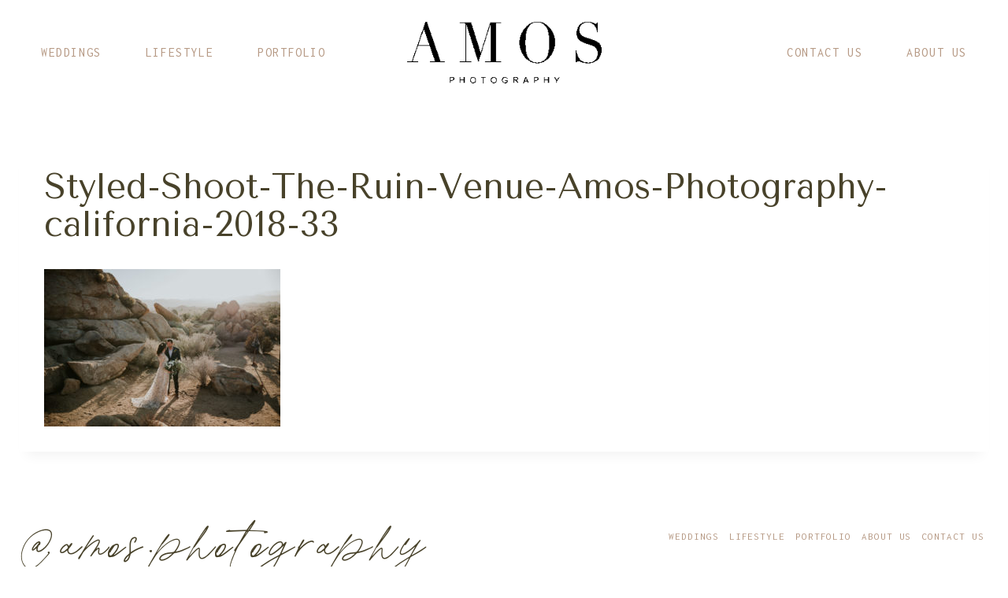

--- FILE ---
content_type: text/html; charset=UTF-8
request_url: https://amos-photography.com/2018/07/celestial-themed-styled-shoot-ruin-venue-california/styled-shoot-the-ruin-venue-amos-photography-california-2018-33/
body_size: 17341
content:
<!doctype html>
<html lang="en-US" class="no-js" itemtype="https://schema.org/Blog" itemscope>
<head>
	<meta charset="UTF-8">
	<meta name="viewport" content="width=device-width, initial-scale=1, minimum-scale=1">
	<meta name='robots' content='index, follow, max-image-preview:large, max-snippet:-1, max-video-preview:-1' />
	<style>img:is([sizes="auto" i], [sizes^="auto," i]) { contain-intrinsic-size: 3000px 1500px }</style>
	
	<!-- This site is optimized with the Yoast SEO plugin v26.8 - https://yoast.com/product/yoast-seo-wordpress/ -->
	<title>Styled-Shoot-The-Ruin-Venue-Amos-Photography-california-2018-33 - Amos Photography</title>
	<link rel="canonical" href="https://amos-photography.com/2018/07/celestial-themed-styled-shoot-ruin-venue-california/styled-shoot-the-ruin-venue-amos-photography-california-2018-33/" />
	<meta property="og:locale" content="en_US" />
	<meta property="og:type" content="article" />
	<meta property="og:title" content="Styled-Shoot-The-Ruin-Venue-Amos-Photography-california-2018-33 - Amos Photography" />
	<meta property="og:url" content="https://amos-photography.com/2018/07/celestial-themed-styled-shoot-ruin-venue-california/styled-shoot-the-ruin-venue-amos-photography-california-2018-33/" />
	<meta property="og:site_name" content="Amos Photography" />
	<meta property="article:publisher" content="http://www.facebook.com/amosphotographyniagara" />
	<meta property="article:modified_time" content="2018-07-05T18:26:12+00:00" />
	<meta property="og:image" content="https://amos-photography.com/2018/07/celestial-themed-styled-shoot-ruin-venue-california/styled-shoot-the-ruin-venue-amos-photography-california-2018-33" />
	<meta property="og:image:width" content="2000" />
	<meta property="og:image:height" content="1333" />
	<meta property="og:image:type" content="image/jpeg" />
	<meta name="twitter:card" content="summary_large_image" />
	<script type="application/ld+json" class="yoast-schema-graph">{"@context":"https://schema.org","@graph":[{"@type":"WebPage","@id":"https://amos-photography.com/2018/07/celestial-themed-styled-shoot-ruin-venue-california/styled-shoot-the-ruin-venue-amos-photography-california-2018-33/","url":"https://amos-photography.com/2018/07/celestial-themed-styled-shoot-ruin-venue-california/styled-shoot-the-ruin-venue-amos-photography-california-2018-33/","name":"Styled-Shoot-The-Ruin-Venue-Amos-Photography-california-2018-33 - Amos Photography","isPartOf":{"@id":"https://amos-photography.com/#website"},"primaryImageOfPage":{"@id":"https://amos-photography.com/2018/07/celestial-themed-styled-shoot-ruin-venue-california/styled-shoot-the-ruin-venue-amos-photography-california-2018-33/#primaryimage"},"image":{"@id":"https://amos-photography.com/2018/07/celestial-themed-styled-shoot-ruin-venue-california/styled-shoot-the-ruin-venue-amos-photography-california-2018-33/#primaryimage"},"thumbnailUrl":"https://amos-photography.com/wp-content/uploads/2018/07/Styled-Shoot-The-Ruin-Venue-Amos-Photography-california-2018-33.jpg","datePublished":"2018-07-05T17:42:45+00:00","dateModified":"2018-07-05T18:26:12+00:00","breadcrumb":{"@id":"https://amos-photography.com/2018/07/celestial-themed-styled-shoot-ruin-venue-california/styled-shoot-the-ruin-venue-amos-photography-california-2018-33/#breadcrumb"},"inLanguage":"en-US","potentialAction":[{"@type":"ReadAction","target":["https://amos-photography.com/2018/07/celestial-themed-styled-shoot-ruin-venue-california/styled-shoot-the-ruin-venue-amos-photography-california-2018-33/"]}]},{"@type":"ImageObject","inLanguage":"en-US","@id":"https://amos-photography.com/2018/07/celestial-themed-styled-shoot-ruin-venue-california/styled-shoot-the-ruin-venue-amos-photography-california-2018-33/#primaryimage","url":"https://amos-photography.com/wp-content/uploads/2018/07/Styled-Shoot-The-Ruin-Venue-Amos-Photography-california-2018-33.jpg","contentUrl":"https://amos-photography.com/wp-content/uploads/2018/07/Styled-Shoot-The-Ruin-Venue-Amos-Photography-california-2018-33.jpg","width":2000,"height":1333},{"@type":"BreadcrumbList","@id":"https://amos-photography.com/2018/07/celestial-themed-styled-shoot-ruin-venue-california/styled-shoot-the-ruin-venue-amos-photography-california-2018-33/#breadcrumb","itemListElement":[{"@type":"ListItem","position":1,"name":"Home","item":"https://amos-photography.com/"},{"@type":"ListItem","position":2,"name":"Celestial Themed Styled Shoot at The Ruin Venue, California","item":"https://amos-photography.com/2018/07/celestial-themed-styled-shoot-ruin-venue-california/"},{"@type":"ListItem","position":3,"name":"Styled-Shoot-The-Ruin-Venue-Amos-Photography-california-2018-33"}]},{"@type":"WebSite","@id":"https://amos-photography.com/#website","url":"https://amos-photography.com/","name":"Amos Photography","description":"Niagara Wedding Photographers","publisher":{"@id":"https://amos-photography.com/#organization"},"potentialAction":[{"@type":"SearchAction","target":{"@type":"EntryPoint","urlTemplate":"https://amos-photography.com/?s={search_term_string}"},"query-input":{"@type":"PropertyValueSpecification","valueRequired":true,"valueName":"search_term_string"}}],"inLanguage":"en-US"},{"@type":"Organization","@id":"https://amos-photography.com/#organization","name":"Amos Photography","url":"https://amos-photography.com/","logo":{"@type":"ImageObject","inLanguage":"en-US","@id":"https://amos-photography.com/#/schema/logo/image/","url":"https://amos-photography.com/wp-content/uploads/2025/06/cropped-Amos-Photography-PNG-Square-1-1.png","contentUrl":"https://amos-photography.com/wp-content/uploads/2025/06/cropped-Amos-Photography-PNG-Square-1-1.png","width":1683,"height":673,"caption":"Amos Photography"},"image":{"@id":"https://amos-photography.com/#/schema/logo/image/"},"sameAs":["http://www.facebook.com/amosphotographyniagara","http://www.instagram.com/amos.photography"]}]}</script>
	<!-- / Yoast SEO plugin. -->


<link rel="alternate" type="application/rss+xml" title="Amos Photography &raquo; Feed" href="https://amos-photography.com/feed/" />
<link rel="alternate" type="application/rss+xml" title="Amos Photography &raquo; Comments Feed" href="https://amos-photography.com/comments/feed/" />
			<script>document.documentElement.classList.remove( 'no-js' );</script>
			<script>
window._wpemojiSettings = {"baseUrl":"https:\/\/s.w.org\/images\/core\/emoji\/16.0.1\/72x72\/","ext":".png","svgUrl":"https:\/\/s.w.org\/images\/core\/emoji\/16.0.1\/svg\/","svgExt":".svg","source":{"concatemoji":"https:\/\/amos-photography.com\/wp-includes\/js\/wp-emoji-release.min.js?ver=6.8.3"}};
/*! This file is auto-generated */
!function(s,n){var o,i,e;function c(e){try{var t={supportTests:e,timestamp:(new Date).valueOf()};sessionStorage.setItem(o,JSON.stringify(t))}catch(e){}}function p(e,t,n){e.clearRect(0,0,e.canvas.width,e.canvas.height),e.fillText(t,0,0);var t=new Uint32Array(e.getImageData(0,0,e.canvas.width,e.canvas.height).data),a=(e.clearRect(0,0,e.canvas.width,e.canvas.height),e.fillText(n,0,0),new Uint32Array(e.getImageData(0,0,e.canvas.width,e.canvas.height).data));return t.every(function(e,t){return e===a[t]})}function u(e,t){e.clearRect(0,0,e.canvas.width,e.canvas.height),e.fillText(t,0,0);for(var n=e.getImageData(16,16,1,1),a=0;a<n.data.length;a++)if(0!==n.data[a])return!1;return!0}function f(e,t,n,a){switch(t){case"flag":return n(e,"\ud83c\udff3\ufe0f\u200d\u26a7\ufe0f","\ud83c\udff3\ufe0f\u200b\u26a7\ufe0f")?!1:!n(e,"\ud83c\udde8\ud83c\uddf6","\ud83c\udde8\u200b\ud83c\uddf6")&&!n(e,"\ud83c\udff4\udb40\udc67\udb40\udc62\udb40\udc65\udb40\udc6e\udb40\udc67\udb40\udc7f","\ud83c\udff4\u200b\udb40\udc67\u200b\udb40\udc62\u200b\udb40\udc65\u200b\udb40\udc6e\u200b\udb40\udc67\u200b\udb40\udc7f");case"emoji":return!a(e,"\ud83e\udedf")}return!1}function g(e,t,n,a){var r="undefined"!=typeof WorkerGlobalScope&&self instanceof WorkerGlobalScope?new OffscreenCanvas(300,150):s.createElement("canvas"),o=r.getContext("2d",{willReadFrequently:!0}),i=(o.textBaseline="top",o.font="600 32px Arial",{});return e.forEach(function(e){i[e]=t(o,e,n,a)}),i}function t(e){var t=s.createElement("script");t.src=e,t.defer=!0,s.head.appendChild(t)}"undefined"!=typeof Promise&&(o="wpEmojiSettingsSupports",i=["flag","emoji"],n.supports={everything:!0,everythingExceptFlag:!0},e=new Promise(function(e){s.addEventListener("DOMContentLoaded",e,{once:!0})}),new Promise(function(t){var n=function(){try{var e=JSON.parse(sessionStorage.getItem(o));if("object"==typeof e&&"number"==typeof e.timestamp&&(new Date).valueOf()<e.timestamp+604800&&"object"==typeof e.supportTests)return e.supportTests}catch(e){}return null}();if(!n){if("undefined"!=typeof Worker&&"undefined"!=typeof OffscreenCanvas&&"undefined"!=typeof URL&&URL.createObjectURL&&"undefined"!=typeof Blob)try{var e="postMessage("+g.toString()+"("+[JSON.stringify(i),f.toString(),p.toString(),u.toString()].join(",")+"));",a=new Blob([e],{type:"text/javascript"}),r=new Worker(URL.createObjectURL(a),{name:"wpTestEmojiSupports"});return void(r.onmessage=function(e){c(n=e.data),r.terminate(),t(n)})}catch(e){}c(n=g(i,f,p,u))}t(n)}).then(function(e){for(var t in e)n.supports[t]=e[t],n.supports.everything=n.supports.everything&&n.supports[t],"flag"!==t&&(n.supports.everythingExceptFlag=n.supports.everythingExceptFlag&&n.supports[t]);n.supports.everythingExceptFlag=n.supports.everythingExceptFlag&&!n.supports.flag,n.DOMReady=!1,n.readyCallback=function(){n.DOMReady=!0}}).then(function(){return e}).then(function(){var e;n.supports.everything||(n.readyCallback(),(e=n.source||{}).concatemoji?t(e.concatemoji):e.wpemoji&&e.twemoji&&(t(e.twemoji),t(e.wpemoji)))}))}((window,document),window._wpemojiSettings);
</script>
<link rel='stylesheet' id='sbi_styles-css' href='https://amos-photography.com/wp-content/plugins/instagram-feed/css/sbi-styles.min.css?ver=6.10.0' media='all' />
<style id='wp-emoji-styles-inline-css'>

	img.wp-smiley, img.emoji {
		display: inline !important;
		border: none !important;
		box-shadow: none !important;
		height: 1em !important;
		width: 1em !important;
		margin: 0 0.07em !important;
		vertical-align: -0.1em !important;
		background: none !important;
		padding: 0 !important;
	}
</style>
<link rel='stylesheet' id='wp-block-library-css' href='https://amos-photography.com/wp-includes/css/dist/block-library/style.min.css?ver=6.8.3' media='all' />
<style id='classic-theme-styles-inline-css'>
/*! This file is auto-generated */
.wp-block-button__link{color:#fff;background-color:#32373c;border-radius:9999px;box-shadow:none;text-decoration:none;padding:calc(.667em + 2px) calc(1.333em + 2px);font-size:1.125em}.wp-block-file__button{background:#32373c;color:#fff;text-decoration:none}
</style>
<style id='global-styles-inline-css'>
:root{--wp--preset--aspect-ratio--square: 1;--wp--preset--aspect-ratio--4-3: 4/3;--wp--preset--aspect-ratio--3-4: 3/4;--wp--preset--aspect-ratio--3-2: 3/2;--wp--preset--aspect-ratio--2-3: 2/3;--wp--preset--aspect-ratio--16-9: 16/9;--wp--preset--aspect-ratio--9-16: 9/16;--wp--preset--color--black: #000000;--wp--preset--color--cyan-bluish-gray: #abb8c3;--wp--preset--color--white: #ffffff;--wp--preset--color--pale-pink: #f78da7;--wp--preset--color--vivid-red: #cf2e2e;--wp--preset--color--luminous-vivid-orange: #ff6900;--wp--preset--color--luminous-vivid-amber: #fcb900;--wp--preset--color--light-green-cyan: #7bdcb5;--wp--preset--color--vivid-green-cyan: #00d084;--wp--preset--color--pale-cyan-blue: #8ed1fc;--wp--preset--color--vivid-cyan-blue: #0693e3;--wp--preset--color--vivid-purple: #9b51e0;--wp--preset--color--theme-palette-1: var(--global-palette1);--wp--preset--color--theme-palette-2: var(--global-palette2);--wp--preset--color--theme-palette-3: var(--global-palette3);--wp--preset--color--theme-palette-4: var(--global-palette4);--wp--preset--color--theme-palette-5: var(--global-palette5);--wp--preset--color--theme-palette-6: var(--global-palette6);--wp--preset--color--theme-palette-7: var(--global-palette7);--wp--preset--color--theme-palette-8: var(--global-palette8);--wp--preset--color--theme-palette-9: var(--global-palette9);--wp--preset--color--theme-palette-10: var(--global-palette10);--wp--preset--color--theme-palette-11: var(--global-palette11);--wp--preset--color--theme-palette-12: var(--global-palette12);--wp--preset--color--theme-palette-13: var(--global-palette13);--wp--preset--color--theme-palette-14: var(--global-palette14);--wp--preset--color--theme-palette-15: var(--global-palette15);--wp--preset--gradient--vivid-cyan-blue-to-vivid-purple: linear-gradient(135deg,rgba(6,147,227,1) 0%,rgb(155,81,224) 100%);--wp--preset--gradient--light-green-cyan-to-vivid-green-cyan: linear-gradient(135deg,rgb(122,220,180) 0%,rgb(0,208,130) 100%);--wp--preset--gradient--luminous-vivid-amber-to-luminous-vivid-orange: linear-gradient(135deg,rgba(252,185,0,1) 0%,rgba(255,105,0,1) 100%);--wp--preset--gradient--luminous-vivid-orange-to-vivid-red: linear-gradient(135deg,rgba(255,105,0,1) 0%,rgb(207,46,46) 100%);--wp--preset--gradient--very-light-gray-to-cyan-bluish-gray: linear-gradient(135deg,rgb(238,238,238) 0%,rgb(169,184,195) 100%);--wp--preset--gradient--cool-to-warm-spectrum: linear-gradient(135deg,rgb(74,234,220) 0%,rgb(151,120,209) 20%,rgb(207,42,186) 40%,rgb(238,44,130) 60%,rgb(251,105,98) 80%,rgb(254,248,76) 100%);--wp--preset--gradient--blush-light-purple: linear-gradient(135deg,rgb(255,206,236) 0%,rgb(152,150,240) 100%);--wp--preset--gradient--blush-bordeaux: linear-gradient(135deg,rgb(254,205,165) 0%,rgb(254,45,45) 50%,rgb(107,0,62) 100%);--wp--preset--gradient--luminous-dusk: linear-gradient(135deg,rgb(255,203,112) 0%,rgb(199,81,192) 50%,rgb(65,88,208) 100%);--wp--preset--gradient--pale-ocean: linear-gradient(135deg,rgb(255,245,203) 0%,rgb(182,227,212) 50%,rgb(51,167,181) 100%);--wp--preset--gradient--electric-grass: linear-gradient(135deg,rgb(202,248,128) 0%,rgb(113,206,126) 100%);--wp--preset--gradient--midnight: linear-gradient(135deg,rgb(2,3,129) 0%,rgb(40,116,252) 100%);--wp--preset--font-size--small: var(--global-font-size-small);--wp--preset--font-size--medium: var(--global-font-size-medium);--wp--preset--font-size--large: var(--global-font-size-large);--wp--preset--font-size--x-large: 42px;--wp--preset--font-size--larger: var(--global-font-size-larger);--wp--preset--font-size--xxlarge: var(--global-font-size-xxlarge);--wp--preset--spacing--20: 0.44rem;--wp--preset--spacing--30: 0.67rem;--wp--preset--spacing--40: 1rem;--wp--preset--spacing--50: 1.5rem;--wp--preset--spacing--60: 2.25rem;--wp--preset--spacing--70: 3.38rem;--wp--preset--spacing--80: 5.06rem;--wp--preset--shadow--natural: 6px 6px 9px rgba(0, 0, 0, 0.2);--wp--preset--shadow--deep: 12px 12px 50px rgba(0, 0, 0, 0.4);--wp--preset--shadow--sharp: 6px 6px 0px rgba(0, 0, 0, 0.2);--wp--preset--shadow--outlined: 6px 6px 0px -3px rgba(255, 255, 255, 1), 6px 6px rgba(0, 0, 0, 1);--wp--preset--shadow--crisp: 6px 6px 0px rgba(0, 0, 0, 1);}:where(.is-layout-flex){gap: 0.5em;}:where(.is-layout-grid){gap: 0.5em;}body .is-layout-flex{display: flex;}.is-layout-flex{flex-wrap: wrap;align-items: center;}.is-layout-flex > :is(*, div){margin: 0;}body .is-layout-grid{display: grid;}.is-layout-grid > :is(*, div){margin: 0;}:where(.wp-block-columns.is-layout-flex){gap: 2em;}:where(.wp-block-columns.is-layout-grid){gap: 2em;}:where(.wp-block-post-template.is-layout-flex){gap: 1.25em;}:where(.wp-block-post-template.is-layout-grid){gap: 1.25em;}.has-black-color{color: var(--wp--preset--color--black) !important;}.has-cyan-bluish-gray-color{color: var(--wp--preset--color--cyan-bluish-gray) !important;}.has-white-color{color: var(--wp--preset--color--white) !important;}.has-pale-pink-color{color: var(--wp--preset--color--pale-pink) !important;}.has-vivid-red-color{color: var(--wp--preset--color--vivid-red) !important;}.has-luminous-vivid-orange-color{color: var(--wp--preset--color--luminous-vivid-orange) !important;}.has-luminous-vivid-amber-color{color: var(--wp--preset--color--luminous-vivid-amber) !important;}.has-light-green-cyan-color{color: var(--wp--preset--color--light-green-cyan) !important;}.has-vivid-green-cyan-color{color: var(--wp--preset--color--vivid-green-cyan) !important;}.has-pale-cyan-blue-color{color: var(--wp--preset--color--pale-cyan-blue) !important;}.has-vivid-cyan-blue-color{color: var(--wp--preset--color--vivid-cyan-blue) !important;}.has-vivid-purple-color{color: var(--wp--preset--color--vivid-purple) !important;}.has-black-background-color{background-color: var(--wp--preset--color--black) !important;}.has-cyan-bluish-gray-background-color{background-color: var(--wp--preset--color--cyan-bluish-gray) !important;}.has-white-background-color{background-color: var(--wp--preset--color--white) !important;}.has-pale-pink-background-color{background-color: var(--wp--preset--color--pale-pink) !important;}.has-vivid-red-background-color{background-color: var(--wp--preset--color--vivid-red) !important;}.has-luminous-vivid-orange-background-color{background-color: var(--wp--preset--color--luminous-vivid-orange) !important;}.has-luminous-vivid-amber-background-color{background-color: var(--wp--preset--color--luminous-vivid-amber) !important;}.has-light-green-cyan-background-color{background-color: var(--wp--preset--color--light-green-cyan) !important;}.has-vivid-green-cyan-background-color{background-color: var(--wp--preset--color--vivid-green-cyan) !important;}.has-pale-cyan-blue-background-color{background-color: var(--wp--preset--color--pale-cyan-blue) !important;}.has-vivid-cyan-blue-background-color{background-color: var(--wp--preset--color--vivid-cyan-blue) !important;}.has-vivid-purple-background-color{background-color: var(--wp--preset--color--vivid-purple) !important;}.has-black-border-color{border-color: var(--wp--preset--color--black) !important;}.has-cyan-bluish-gray-border-color{border-color: var(--wp--preset--color--cyan-bluish-gray) !important;}.has-white-border-color{border-color: var(--wp--preset--color--white) !important;}.has-pale-pink-border-color{border-color: var(--wp--preset--color--pale-pink) !important;}.has-vivid-red-border-color{border-color: var(--wp--preset--color--vivid-red) !important;}.has-luminous-vivid-orange-border-color{border-color: var(--wp--preset--color--luminous-vivid-orange) !important;}.has-luminous-vivid-amber-border-color{border-color: var(--wp--preset--color--luminous-vivid-amber) !important;}.has-light-green-cyan-border-color{border-color: var(--wp--preset--color--light-green-cyan) !important;}.has-vivid-green-cyan-border-color{border-color: var(--wp--preset--color--vivid-green-cyan) !important;}.has-pale-cyan-blue-border-color{border-color: var(--wp--preset--color--pale-cyan-blue) !important;}.has-vivid-cyan-blue-border-color{border-color: var(--wp--preset--color--vivid-cyan-blue) !important;}.has-vivid-purple-border-color{border-color: var(--wp--preset--color--vivid-purple) !important;}.has-vivid-cyan-blue-to-vivid-purple-gradient-background{background: var(--wp--preset--gradient--vivid-cyan-blue-to-vivid-purple) !important;}.has-light-green-cyan-to-vivid-green-cyan-gradient-background{background: var(--wp--preset--gradient--light-green-cyan-to-vivid-green-cyan) !important;}.has-luminous-vivid-amber-to-luminous-vivid-orange-gradient-background{background: var(--wp--preset--gradient--luminous-vivid-amber-to-luminous-vivid-orange) !important;}.has-luminous-vivid-orange-to-vivid-red-gradient-background{background: var(--wp--preset--gradient--luminous-vivid-orange-to-vivid-red) !important;}.has-very-light-gray-to-cyan-bluish-gray-gradient-background{background: var(--wp--preset--gradient--very-light-gray-to-cyan-bluish-gray) !important;}.has-cool-to-warm-spectrum-gradient-background{background: var(--wp--preset--gradient--cool-to-warm-spectrum) !important;}.has-blush-light-purple-gradient-background{background: var(--wp--preset--gradient--blush-light-purple) !important;}.has-blush-bordeaux-gradient-background{background: var(--wp--preset--gradient--blush-bordeaux) !important;}.has-luminous-dusk-gradient-background{background: var(--wp--preset--gradient--luminous-dusk) !important;}.has-pale-ocean-gradient-background{background: var(--wp--preset--gradient--pale-ocean) !important;}.has-electric-grass-gradient-background{background: var(--wp--preset--gradient--electric-grass) !important;}.has-midnight-gradient-background{background: var(--wp--preset--gradient--midnight) !important;}.has-small-font-size{font-size: var(--wp--preset--font-size--small) !important;}.has-medium-font-size{font-size: var(--wp--preset--font-size--medium) !important;}.has-large-font-size{font-size: var(--wp--preset--font-size--large) !important;}.has-x-large-font-size{font-size: var(--wp--preset--font-size--x-large) !important;}
:where(.wp-block-post-template.is-layout-flex){gap: 1.25em;}:where(.wp-block-post-template.is-layout-grid){gap: 1.25em;}
:where(.wp-block-columns.is-layout-flex){gap: 2em;}:where(.wp-block-columns.is-layout-grid){gap: 2em;}
:root :where(.wp-block-pullquote){font-size: 1.5em;line-height: 1.6;}
</style>
<link rel='stylesheet' id='wp-components-css' href='https://amos-photography.com/wp-includes/css/dist/components/style.min.css?ver=6.8.3' media='all' />
<link rel='stylesheet' id='godaddy-styles-css' href='https://amos-photography.com/wp-content/mu-plugins/vendor/wpex/godaddy-launch/includes/Dependencies/GoDaddy/Styles/build/latest.css?ver=2.0.2' media='all' />
<link rel='stylesheet' id='kadence-global-css' href='https://amos-photography.com/wp-content/themes/kadence/assets/css/global.min.css?ver=1.4.2' media='all' />
<style id='kadence-global-inline-css'>
/* Kadence Base CSS */
:root{--global-palette1:#796f50;--global-palette2:#a19b85;--global-palette3:#48422a;--global-palette4:#97765d;--global-palette5:#b69984;--global-palette6:#e1dbd7;--global-palette7:#e5e3de;--global-palette8:#ffffff;--global-palette9:#ffffff;--global-palette10:#232323;--global-palette11:#13612e;--global-palette12:#616569;--global-palette13:#b82105;--global-palette14:#f7630c;--global-palette15:#f5a524;--global-palette9rgb:255, 255, 255;--global-palette-highlight:var(--global-palette1);--global-palette-highlight-alt:var(--global-palette2);--global-palette-highlight-alt2:var(--global-palette9);--global-palette-btn-bg:var(--global-palette5);--global-palette-btn-bg-hover:var(--global-palette6);--global-palette-btn:var(--global-palette9);--global-palette-btn-hover:var(--global-palette9);--global-palette-btn-sec-bg:var(--global-palette7);--global-palette-btn-sec-bg-hover:var(--global-palette2);--global-palette-btn-sec:var(--global-palette3);--global-palette-btn-sec-hover:var(--global-palette9);--global-body-font-family:'DM Sans', sans-serif;--global-heading-font-family:'Tenor Sans', sans-serif;--global-primary-nav-font-family:Inconsolata, monospace;--global-fallback-font:sans-serif;--global-display-fallback-font:sans-serif;--global-content-width:1290px;--global-content-wide-width:calc(1290px + 230px);--global-content-narrow-width:842px;--global-content-edge-padding:1.5rem;--global-content-boxed-padding:2rem;--global-calc-content-width:calc(1290px - var(--global-content-edge-padding) - var(--global-content-edge-padding) );--wp--style--global--content-size:var(--global-calc-content-width);}.wp-site-blocks{--global-vw:calc( 100vw - ( 0.5 * var(--scrollbar-offset)));}body{background:var(--global-palette8);}body, input, select, optgroup, textarea{font-style:normal;font-weight:300;font-size:16px;line-height:1.7;letter-spacing:0px;font-family:var(--global-body-font-family);color:var(--global-palette3);}.content-bg, body.content-style-unboxed .site{background:var(--global-palette9);}h1,h2,h3,h4,h5,h6{font-family:var(--global-heading-font-family);}h1{font-style:normal;font-weight:400;font-size:44px;line-height:1.1;letter-spacing:0px;text-transform:none;color:var(--global-palette3);}h2{font-style:normal;font-weight:400;font-size:36px;line-height:1.1;letter-spacing:0px;color:var(--global-palette3);}h3{font-style:normal;font-weight:400;font-size:31px;line-height:1.1;letter-spacing:0px;color:var(--global-palette3);}h4{font-style:normal;font-weight:400;font-size:24px;line-height:1.1;letter-spacing:0px;color:var(--global-palette3);}h5{font-style:normal;font-weight:normal;font-size:16px;line-height:1.3;letter-spacing:0.08em;font-family:Inconsolata, monospace;text-transform:uppercase;color:var(--global-palette3);}h6{font-style:normal;font-weight:normal;font-size:13px;line-height:1.4;letter-spacing:0.1em;font-family:Inconsolata, monospace;text-transform:uppercase;color:var(--global-palette3);}.entry-hero h1{font-style:normal;font-size:36px;text-transform:uppercase;}@media all and (max-width: 767px){h1{font-size:38px;}h2{font-size:32px;}h3{font-size:28px;}h4{font-size:23px;}}.entry-hero .kadence-breadcrumbs{max-width:1290px;}.site-container, .site-header-row-layout-contained, .site-footer-row-layout-contained, .entry-hero-layout-contained, .comments-area, .alignfull > .wp-block-cover__inner-container, .alignwide > .wp-block-cover__inner-container{max-width:var(--global-content-width);}.content-width-narrow .content-container.site-container, .content-width-narrow .hero-container.site-container{max-width:var(--global-content-narrow-width);}@media all and (min-width: 1520px){.wp-site-blocks .content-container  .alignwide{margin-left:-115px;margin-right:-115px;width:unset;max-width:unset;}}@media all and (min-width: 1102px){.content-width-narrow .wp-site-blocks .content-container .alignwide{margin-left:-130px;margin-right:-130px;width:unset;max-width:unset;}}.content-style-boxed .wp-site-blocks .entry-content .alignwide{margin-left:calc( -1 * var( --global-content-boxed-padding ) );margin-right:calc( -1 * var( --global-content-boxed-padding ) );}.content-area{margin-top:3rem;margin-bottom:3rem;}@media all and (max-width: 1024px){.content-area{margin-top:3rem;margin-bottom:3rem;}}@media all and (max-width: 767px){.content-area{margin-top:2rem;margin-bottom:2rem;}}@media all and (max-width: 1024px){:root{--global-content-boxed-padding:2rem;}}@media all and (max-width: 767px){:root{--global-content-boxed-padding:1.5rem;}}.entry-content-wrap{padding:2rem;}@media all and (max-width: 1024px){.entry-content-wrap{padding:2rem;}}@media all and (max-width: 767px){.entry-content-wrap{padding:1.5rem;}}.entry.single-entry{box-shadow:0px 15px 15px -10px rgba(0,0,0,0.05);}.entry.loop-entry{box-shadow:0px 15px 15px -10px rgba(0,0,0,0.05);}.loop-entry .entry-content-wrap{padding:2rem;}@media all and (max-width: 1024px){.loop-entry .entry-content-wrap{padding:2rem;}}@media all and (max-width: 767px){.loop-entry .entry-content-wrap{padding:1.5rem;}}button, .button, .wp-block-button__link, input[type="button"], input[type="reset"], input[type="submit"], .fl-button, .elementor-button-wrapper .elementor-button, .wc-block-components-checkout-place-order-button, .wc-block-cart__submit{font-style:normal;font-weight:normal;font-size:13px;letter-spacing:0.1em;font-family:Inconsolata, monospace;text-transform:uppercase;box-shadow:0px 0px 0px -7px rgba(0,0,0,0);}button:hover, button:focus, button:active, .button:hover, .button:focus, .button:active, .wp-block-button__link:hover, .wp-block-button__link:focus, .wp-block-button__link:active, input[type="button"]:hover, input[type="button"]:focus, input[type="button"]:active, input[type="reset"]:hover, input[type="reset"]:focus, input[type="reset"]:active, input[type="submit"]:hover, input[type="submit"]:focus, input[type="submit"]:active, .elementor-button-wrapper .elementor-button:hover, .elementor-button-wrapper .elementor-button:focus, .elementor-button-wrapper .elementor-button:active, .wc-block-cart__submit:hover{box-shadow:0px 15px 25px -7px rgba(0,0,0,0.1);}.kb-button.kb-btn-global-outline.kb-btn-global-inherit{padding-top:calc(px - 2px);padding-right:calc(px - 2px);padding-bottom:calc(px - 2px);padding-left:calc(px - 2px);}button.button-style-secondary, .button.button-style-secondary, .wp-block-button__link.button-style-secondary, input[type="button"].button-style-secondary, input[type="reset"].button-style-secondary, input[type="submit"].button-style-secondary, .fl-button.button-style-secondary, .elementor-button-wrapper .elementor-button.button-style-secondary, .wc-block-components-checkout-place-order-button.button-style-secondary, .wc-block-cart__submit.button-style-secondary{font-style:normal;font-weight:normal;font-size:13px;letter-spacing:0.1em;font-family:Inconsolata, monospace;text-transform:uppercase;}@media all and (min-width: 1025px){.transparent-header .entry-hero .entry-hero-container-inner{padding-top:133px;}}@media all and (max-width: 1024px){.mobile-transparent-header .entry-hero .entry-hero-container-inner{padding-top:90px;}}@media all and (max-width: 767px){.mobile-transparent-header .entry-hero .entry-hero-container-inner{padding-top:70px;}}.loop-entry.type-post .entry-taxonomies{font-style:normal;font-size:11px;line-height:1.8;letter-spacing:0.12em;text-transform:uppercase;}.loop-entry.type-post .entry-taxonomies, .loop-entry.type-post .entry-taxonomies a{color:var(--global-palette1);}.loop-entry.type-post .entry-taxonomies .category-style-pill a{background:var(--global-palette1);}.loop-entry.type-post .entry-taxonomies a:hover{color:var(--global-palette2);}.loop-entry.type-post .entry-taxonomies .category-style-pill a:hover{background:var(--global-palette2);}.loop-entry.type-post .entry-meta{font-style:normal;font-size:11px;letter-spacing:0.12em;text-transform:uppercase;}
/* Kadence Header CSS */
@media all and (max-width: 1024px){.mobile-transparent-header #masthead{position:absolute;left:0px;right:0px;z-index:100;}.kadence-scrollbar-fixer.mobile-transparent-header #masthead{right:var(--scrollbar-offset,0);}.mobile-transparent-header #masthead, .mobile-transparent-header .site-top-header-wrap .site-header-row-container-inner, .mobile-transparent-header .site-main-header-wrap .site-header-row-container-inner, .mobile-transparent-header .site-bottom-header-wrap .site-header-row-container-inner{background:transparent;}.site-header-row-tablet-layout-fullwidth, .site-header-row-tablet-layout-standard{padding:0px;}}@media all and (min-width: 1025px){.transparent-header #masthead{position:absolute;left:0px;right:0px;z-index:100;}.transparent-header.kadence-scrollbar-fixer #masthead{right:var(--scrollbar-offset,0);}.transparent-header #masthead, .transparent-header .site-top-header-wrap .site-header-row-container-inner, .transparent-header .site-main-header-wrap .site-header-row-container-inner, .transparent-header .site-bottom-header-wrap .site-header-row-container-inner{background:transparent;}}.site-branding a.brand img{max-width:247px;}.site-branding a.brand img.svg-logo-image{width:247px;}@media all and (max-width: 1024px){.site-branding a.brand img{max-width:115px;}.site-branding a.brand img.svg-logo-image{width:115px;}}@media all and (max-width: 767px){.site-branding a.brand img{max-width:100px;}.site-branding a.brand img.svg-logo-image{width:100px;}}.site-branding{padding:0px 0px 0px 0px;}#masthead, #masthead .kadence-sticky-header.item-is-fixed:not(.item-at-start):not(.site-header-row-container):not(.site-main-header-wrap), #masthead .kadence-sticky-header.item-is-fixed:not(.item-at-start) > .site-header-row-container-inner{background:#ffffff;}.site-main-header-wrap .site-header-row-container-inner{background:#ffffff;border-bottom:1px solid #ffffff;}.site-main-header-inner-wrap{min-height:133px;}@media all and (max-width: 1024px){.site-main-header-inner-wrap{min-height:90px;}}@media all and (max-width: 767px){.site-main-header-inner-wrap{min-height:70px;}}.transparent-header #masthead .site-main-header-wrap .site-header-row-container-inner{background:#ffffff;}.site-main-header-wrap.site-header-row-container.site-header-focus-item.site-header-row-layout-standard.kadence-sticky-header.item-is-fixed.item-is-stuck, .site-header-upper-inner-wrap.kadence-sticky-header.item-is-fixed.item-is-stuck, .site-header-inner-wrap.kadence-sticky-header.item-is-fixed.item-is-stuck, .site-top-header-wrap.site-header-row-container.site-header-focus-item.site-header-row-layout-standard.kadence-sticky-header.item-is-fixed.item-is-stuck, .site-bottom-header-wrap.site-header-row-container.site-header-focus-item.site-header-row-layout-standard.kadence-sticky-header.item-is-fixed.item-is-stuck{box-shadow:0px 0px 0px 0px rgba(0,0,0,0);}.header-navigation[class*="header-navigation-style-underline"] .header-menu-container.primary-menu-container>ul>li>a:after{width:calc( 100% - 3.5em);}.main-navigation .primary-menu-container > ul > li.menu-item > a{padding-left:calc(3.5em / 2);padding-right:calc(3.5em / 2);padding-top:0.5em;padding-bottom:0.5em;color:var(--global-palette5);}.main-navigation .primary-menu-container > ul > li.menu-item .dropdown-nav-special-toggle{right:calc(3.5em / 2);}.main-navigation .primary-menu-container > ul li.menu-item > a{font-style:normal;font-weight:normal;font-size:16px;line-height:1.8;letter-spacing:0.1em;font-family:var(--global-primary-nav-font-family);text-transform:uppercase;}.main-navigation .primary-menu-container > ul > li.menu-item > a:hover{color:var(--global-palette-highlight);}.main-navigation .primary-menu-container > ul > li.menu-item.current-menu-item > a{color:var(--global-palette3);}.header-navigation[class*="header-navigation-style-underline"] .header-menu-container.secondary-menu-container>ul>li>a:after{width:calc( 100% - 3.5em);}.secondary-navigation .secondary-menu-container > ul > li.menu-item > a{padding-left:calc(3.5em / 2);padding-right:calc(3.5em / 2);padding-top:0.5em;padding-bottom:0.5em;color:var(--global-palette5);}.secondary-navigation .primary-menu-container > ul > li.menu-item .dropdown-nav-special-toggle{right:calc(3.5em / 2);}.secondary-navigation .secondary-menu-container > ul li.menu-item > a{font-style:normal;font-weight:normal;font-size:16px;line-height:1.8;letter-spacing:0.1em;font-family:Inconsolata, monospace;text-transform:uppercase;}.secondary-navigation .secondary-menu-container > ul > li.menu-item > a:hover{color:var(--global-palette-highlight);}.secondary-navigation .secondary-menu-container > ul > li.menu-item.current-menu-item > a{color:var(--global-palette3);}.header-navigation .header-menu-container ul ul.sub-menu, .header-navigation .header-menu-container ul ul.submenu{background:var(--global-palette9);box-shadow:0px 2px 13px 0px rgba(0,0,0,0.1);}.header-navigation .header-menu-container ul ul li.menu-item, .header-menu-container ul.menu > li.kadence-menu-mega-enabled > ul > li.menu-item > a{border-bottom:1px solid rgba(255,255,255,0.1);border-radius:0px 0px 0px 0px;}.header-navigation .header-menu-container ul ul li.menu-item > a{width:200px;padding-top:0.8em;padding-bottom:0.8em;color:var(--global-palette8);font-style:normal;font-size:13px;line-height:1.8;letter-spacing:0.1em;text-transform:uppercase;}.header-navigation .header-menu-container ul ul li.menu-item > a:hover{color:var(--global-palette9);background:var(--global-palette7);border-radius:0px 0px 0px 0px;}.header-navigation .header-menu-container ul ul li.menu-item.current-menu-item > a{color:var(--global-palette9);background:var(--global-palette9);border-radius:0px 0px 0px 0px;}.mobile-toggle-open-container .menu-toggle-open, .mobile-toggle-open-container .menu-toggle-open:focus{color:var(--global-palette5);padding:0.4em 0.6em 0.4em 0.6em;font-size:14px;}.mobile-toggle-open-container .menu-toggle-open.menu-toggle-style-bordered{border:1px solid currentColor;}.mobile-toggle-open-container .menu-toggle-open .menu-toggle-icon{font-size:20px;}.mobile-toggle-open-container .menu-toggle-open:hover, .mobile-toggle-open-container .menu-toggle-open:focus-visible{color:var(--global-palette-highlight);}.mobile-navigation ul li{font-style:normal;font-weight:normal;font-size:14px;letter-spacing:0.07em;font-family:Inconsolata, monospace;text-transform:uppercase;}.mobile-navigation ul li a{padding-top:1em;padding-bottom:1em;}.mobile-navigation ul li > a, .mobile-navigation ul li.menu-item-has-children > .drawer-nav-drop-wrap{color:var(--global-palette8);}.mobile-navigation ul li.current-menu-item > a, .mobile-navigation ul li.current-menu-item.menu-item-has-children > .drawer-nav-drop-wrap{color:#020000;}.mobile-navigation ul li.menu-item-has-children .drawer-nav-drop-wrap, .mobile-navigation ul li:not(.menu-item-has-children) a{border-bottom:1px solid rgba(255,255,255,0.1);}.mobile-navigation:not(.drawer-navigation-parent-toggle-true) ul li.menu-item-has-children .drawer-nav-drop-wrap button{border-left:1px solid rgba(255,255,255,0.1);}#mobile-drawer .drawer-inner, #mobile-drawer.popup-drawer-layout-fullwidth.popup-drawer-animation-slice .pop-portion-bg, #mobile-drawer.popup-drawer-layout-fullwidth.popup-drawer-animation-slice.pop-animated.show-drawer .drawer-inner{background:#d7cec1;width:291px;}@media all and (max-width: 1024px){#mobile-drawer .drawer-inner, #mobile-drawer.popup-drawer-layout-fullwidth.popup-drawer-animation-slice .pop-portion-bg, #mobile-drawer.popup-drawer-layout-fullwidth.popup-drawer-animation-slice.pop-animated.show-drawer .drawer-inner{width:289px;}}@media all and (max-width: 767px){#mobile-drawer .drawer-inner, #mobile-drawer.popup-drawer-layout-fullwidth.popup-drawer-animation-slice .pop-portion-bg, #mobile-drawer.popup-drawer-layout-fullwidth.popup-drawer-animation-slice.pop-animated.show-drawer .drawer-inner{width:192px;}}#mobile-drawer .drawer-header .drawer-toggle{padding:0.6em 0.15em 0.6em 0.15em;font-size:24px;}
/* Kadence Footer CSS */
.site-middle-footer-wrap .site-footer-row-container-inner{background:var(--global-palette9);border-top:1px none var(--global-palette3);}.site-middle-footer-inner-wrap{min-height:149px;padding-top:5px;padding-bottom:0px;grid-column-gap:30px;grid-row-gap:30px;}.site-middle-footer-inner-wrap .widget{margin-bottom:90px;}.site-middle-footer-inner-wrap .site-footer-section:not(:last-child):after{right:calc(-30px / 2);}.site-top-footer-wrap .site-footer-row-container-inner{background:var(--global-palette9);}.site-top-footer-inner-wrap{min-height:10px;padding-top:29px;padding-bottom:0px;grid-column-gap:30px;grid-row-gap:30px;}.site-top-footer-inner-wrap .widget{margin-bottom:30px;}.site-top-footer-inner-wrap .site-footer-section:not(:last-child):after{right:calc(-30px / 2);}.site-bottom-footer-wrap .site-footer-row-container-inner{background:var(--global-palette9);}.site-bottom-footer-inner-wrap{padding-top:30px;padding-bottom:30px;grid-column-gap:30px;}.site-bottom-footer-inner-wrap .widget{margin-bottom:30px;}.site-bottom-footer-inner-wrap .site-footer-section:not(:last-child):after{right:calc(-30px / 2);}.footer-social-wrap .footer-social-inner-wrap{font-size:0.9em;gap:0.3em;}.site-footer .site-footer-wrap .site-footer-section .footer-social-wrap .footer-social-inner-wrap .social-button{border:2px none transparent;border-radius:50px;}#colophon .footer-html{font-style:normal;font-weight:normal;font-size:10px;letter-spacing:0.1em;font-family:Inconsolata, monospace;text-transform:uppercase;color:var(--global-palette3);}#colophon .footer-navigation .footer-menu-container > ul > li > a{padding-left:calc(1em / 2);padding-right:calc(1em / 2);padding-top:calc(0.6em / 2);padding-bottom:calc(0.6em / 2);color:var(--global-palette5);}#colophon .footer-navigation .footer-menu-container > ul li a{font-style:normal;font-weight:normal;font-size:13px;letter-spacing:0.07em;font-family:Inconsolata, monospace;text-transform:uppercase;}#colophon .footer-navigation .footer-menu-container > ul li a:hover{color:var(--global-palette-highlight);}#colophon .footer-navigation .footer-menu-container > ul li.current-menu-item > a{color:var(--global-palette3);}
</style>
<link rel='stylesheet' id='kadence-header-css' href='https://amos-photography.com/wp-content/themes/kadence/assets/css/header.min.css?ver=1.4.2' media='all' />
<link rel='stylesheet' id='kadence-content-css' href='https://amos-photography.com/wp-content/themes/kadence/assets/css/content.min.css?ver=1.4.2' media='all' />
<link rel='stylesheet' id='kadence-footer-css' href='https://amos-photography.com/wp-content/themes/kadence/assets/css/footer.min.css?ver=1.4.2' media='all' />
<link rel='stylesheet' id='magnolia-style-css' href='https://amos-photography.com/wp-content/themes/magnolia/style.css?ver=2.0' media='all' />
<style id='kadence-blocks-global-variables-inline-css'>
:root {--global-kb-font-size-sm:clamp(0.8rem, 0.73rem + 0.217vw, 0.9rem);--global-kb-font-size-md:clamp(1.1rem, 0.995rem + 0.326vw, 1.25rem);--global-kb-font-size-lg:clamp(1.75rem, 1.576rem + 0.543vw, 2rem);--global-kb-font-size-xl:clamp(2.25rem, 1.728rem + 1.63vw, 3rem);--global-kb-font-size-xxl:clamp(2.5rem, 1.456rem + 3.26vw, 4rem);--global-kb-font-size-xxxl:clamp(2.75rem, 0.489rem + 7.065vw, 6rem);}
</style>
<link rel="https://api.w.org/" href="https://amos-photography.com/wp-json/" /><link rel="alternate" title="JSON" type="application/json" href="https://amos-photography.com/wp-json/wp/v2/media/4078" /><link rel="EditURI" type="application/rsd+xml" title="RSD" href="https://amos-photography.com/xmlrpc.php?rsd" />
<meta name="generator" content="WordPress 6.8.3" />
<link rel='shortlink' href='https://amos-photography.com/?p=4078' />
<link rel="alternate" title="oEmbed (JSON)" type="application/json+oembed" href="https://amos-photography.com/wp-json/oembed/1.0/embed?url=https%3A%2F%2Famos-photography.com%2F2018%2F07%2Fcelestial-themed-styled-shoot-ruin-venue-california%2Fstyled-shoot-the-ruin-venue-amos-photography-california-2018-33%2F" />
<link rel="alternate" title="oEmbed (XML)" type="text/xml+oembed" href="https://amos-photography.com/wp-json/oembed/1.0/embed?url=https%3A%2F%2Famos-photography.com%2F2018%2F07%2Fcelestial-themed-styled-shoot-ruin-venue-california%2Fstyled-shoot-the-ruin-venue-amos-photography-california-2018-33%2F&#038;format=xml" />
<noscript><style>.lazyload[data-src]{display:none !important;}</style></noscript><style>.lazyload{background-image:none !important;}.lazyload:before{background-image:none !important;}</style><link rel='stylesheet' id='kadence-fonts-gfonts-css' href='https://fonts.googleapis.com/css?family=DM%20Sans:300,700,400%7CTenor%20Sans:regular%7CInconsolata:regular&#038;display=swap' media='all' />
<link rel="icon" href="https://amos-photography.com/wp-content/uploads/2025/06/cropped-Amos-Photography-PNG-Square-1-32x32.png" sizes="32x32" />
<link rel="icon" href="https://amos-photography.com/wp-content/uploads/2025/06/cropped-Amos-Photography-PNG-Square-1-192x192.png" sizes="192x192" />
<link rel="apple-touch-icon" href="https://amos-photography.com/wp-content/uploads/2025/06/cropped-Amos-Photography-PNG-Square-1-180x180.png" />
<meta name="msapplication-TileImage" content="https://amos-photography.com/wp-content/uploads/2025/06/cropped-Amos-Photography-PNG-Square-1-270x270.png" />
		<style id="wp-custom-css">
			.grecaptcha-badge { 
visibility: hidden; 
}		</style>
		</head>

<body data-rsssl=1 class="attachment wp-singular attachment-template-default single single-attachment postid-4078 attachmentid-4078 attachment-jpeg wp-custom-logo wp-embed-responsive wp-theme-kadence wp-child-theme-magnolia footer-on-bottom hide-focus-outline link-style-standard content-title-style-normal content-width-normal content-style-boxed content-vertical-padding-show non-transparent-header mobile-non-transparent-header">
<div id="wrapper" class="site wp-site-blocks">
			<a class="skip-link screen-reader-text scroll-ignore" href="#main">Skip to content</a>
		<header id="masthead" class="site-header" role="banner" itemtype="https://schema.org/WPHeader" itemscope>
	<div id="main-header" class="site-header-wrap">
		<div class="site-header-inner-wrap">
			<div class="site-header-upper-wrap">
				<div class="site-header-upper-inner-wrap">
					<div class="site-main-header-wrap site-header-row-container site-header-focus-item site-header-row-layout-standard" data-section="kadence_customizer_header_main">
	<div class="site-header-row-container-inner">
				<div class="site-container">
			<div class="site-main-header-inner-wrap site-header-row site-header-row-has-sides site-header-row-center-column">
									<div class="site-header-main-section-left site-header-section site-header-section-left">
						<div class="site-header-item site-header-focus-item site-header-item-main-navigation header-navigation-layout-stretch-false header-navigation-layout-fill-stretch-false" data-section="kadence_customizer_primary_navigation">
		<nav id="site-navigation" class="main-navigation header-navigation hover-to-open nav--toggle-sub header-navigation-style-standard header-navigation-dropdown-animation-none" role="navigation" aria-label="Primary">
			<div class="primary-menu-container header-menu-container">
	<ul id="primary-menu" class="menu"><li id="menu-item-16402" class="menu-item menu-item-type-post_type menu-item-object-page menu-item-16402"><a href="https://amos-photography.com/weddings/">Weddings</a></li>
<li id="menu-item-16403" class="menu-item menu-item-type-post_type menu-item-object-page menu-item-16403"><a href="https://amos-photography.com/lifestyle/">Lifestyle</a></li>
<li id="menu-item-16493" class="menu-item menu-item-type-post_type menu-item-object-page current_page_parent menu-item-16493"><a href="https://amos-photography.com/blog/">Portfolio</a></li>
</ul>		</div>
	</nav><!-- #site-navigation -->
	</div><!-- data-section="primary_navigation" -->
							<div class="site-header-main-section-left-center site-header-section site-header-section-left-center">
															</div>
												</div>
													<div class="site-header-main-section-center site-header-section site-header-section-center">
						<div class="site-header-item site-header-focus-item" data-section="title_tagline">
	<div class="site-branding branding-layout-standard site-brand-logo-only"><a class="brand has-logo-image" href="https://amos-photography.com/" rel="home"><img width="1683" height="673" src="[data-uri]" class="custom-logo lazyload" alt="Amos Photography" decoding="async" fetchpriority="high"   data-src="https://amos-photography.com/wp-content/uploads/2025/06/cropped-Amos-Photography-PNG-Square-1-1.png" data-srcset="https://amos-photography.com/wp-content/uploads/2025/06/cropped-Amos-Photography-PNG-Square-1-1.png 1683w, https://amos-photography.com/wp-content/uploads/2025/06/cropped-Amos-Photography-PNG-Square-1-1-300x120.png 300w, https://amos-photography.com/wp-content/uploads/2025/06/cropped-Amos-Photography-PNG-Square-1-1-768x307.png 768w, https://amos-photography.com/wp-content/uploads/2025/06/cropped-Amos-Photography-PNG-Square-1-1-1536x614.png 1536w" data-sizes="auto" data-eio-rwidth="1683" data-eio-rheight="673" /><noscript><img width="1683" height="673" src="https://amos-photography.com/wp-content/uploads/2025/06/cropped-Amos-Photography-PNG-Square-1-1.png" class="custom-logo" alt="Amos Photography" decoding="async" fetchpriority="high" srcset="https://amos-photography.com/wp-content/uploads/2025/06/cropped-Amos-Photography-PNG-Square-1-1.png 1683w, https://amos-photography.com/wp-content/uploads/2025/06/cropped-Amos-Photography-PNG-Square-1-1-300x120.png 300w, https://amos-photography.com/wp-content/uploads/2025/06/cropped-Amos-Photography-PNG-Square-1-1-768x307.png 768w, https://amos-photography.com/wp-content/uploads/2025/06/cropped-Amos-Photography-PNG-Square-1-1-1536x614.png 1536w" sizes="(max-width: 1683px) 100vw, 1683px" data-eio="l" /></noscript></a></div></div><!-- data-section="title_tagline" -->
					</div>
													<div class="site-header-main-section-right site-header-section site-header-section-right">
													<div class="site-header-main-section-right-center site-header-section site-header-section-right-center">
															</div>
							<div class="site-header-item site-header-focus-item site-header-item-main-navigation header-navigation-layout-stretch-false header-navigation-layout-fill-stretch-false" data-section="kadence_customizer_secondary_navigation">
		<nav id="secondary-navigation" class="secondary-navigation header-navigation hover-to-open nav--toggle-sub header-navigation-style-standard header-navigation-dropdown-animation-none" role="navigation" aria-label="Secondary">
					<div class="secondary-menu-container header-menu-container">
		<ul id="secondary-menu" class="menu"><li id="menu-item-16475" class="menu-item menu-item-type-post_type menu-item-object-page menu-item-16475"><a href="https://amos-photography.com/contact/">Contact Us</a></li>
<li id="menu-item-16494" class="menu-item menu-item-type-post_type menu-item-object-page menu-item-16494"><a href="https://amos-photography.com/about/">About Us</a></li>
</ul>			</div>
	</nav><!-- #secondary-navigation -->
	</div><!-- data-section="secondary_navigation" -->
					</div>
							</div>
		</div>
	</div>
</div>
				</div>
			</div>
					</div>
	</div>
	
<div id="mobile-header" class="site-mobile-header-wrap">
	<div class="site-header-inner-wrap">
		<div class="site-header-upper-wrap">
			<div class="site-header-upper-inner-wrap">
			<div class="site-main-header-wrap site-header-focus-item site-header-row-layout-standard site-header-row-tablet-layout-fullwidth site-header-row-mobile-layout-fullwidth  kadence-sticky-header" data-shrink="false" data-reveal-scroll-up="false">
	<div class="site-header-row-container-inner">
		<div class="site-container">
			<div class="site-main-header-inner-wrap site-header-row site-header-row-has-sides site-header-row-no-center">
									<div class="site-header-main-section-left site-header-section site-header-section-left">
						<div class="site-header-item site-header-focus-item" data-section="title_tagline">
	<div class="site-branding mobile-site-branding branding-layout-standard branding-tablet-layout-inherit site-brand-logo-only branding-mobile-layout-inherit"><a class="brand has-logo-image" href="https://amos-photography.com/" rel="home"><img width="1683" height="673" src="[data-uri]" class="custom-logo lazyload" alt="Amos Photography" decoding="async"   data-src="https://amos-photography.com/wp-content/uploads/2025/06/cropped-Amos-Photography-PNG-Square-1-1.png" data-srcset="https://amos-photography.com/wp-content/uploads/2025/06/cropped-Amos-Photography-PNG-Square-1-1.png 1683w, https://amos-photography.com/wp-content/uploads/2025/06/cropped-Amos-Photography-PNG-Square-1-1-300x120.png 300w, https://amos-photography.com/wp-content/uploads/2025/06/cropped-Amos-Photography-PNG-Square-1-1-768x307.png 768w, https://amos-photography.com/wp-content/uploads/2025/06/cropped-Amos-Photography-PNG-Square-1-1-1536x614.png 1536w" data-sizes="auto" data-eio-rwidth="1683" data-eio-rheight="673" /><noscript><img width="1683" height="673" src="https://amos-photography.com/wp-content/uploads/2025/06/cropped-Amos-Photography-PNG-Square-1-1.png" class="custom-logo" alt="Amos Photography" decoding="async" srcset="https://amos-photography.com/wp-content/uploads/2025/06/cropped-Amos-Photography-PNG-Square-1-1.png 1683w, https://amos-photography.com/wp-content/uploads/2025/06/cropped-Amos-Photography-PNG-Square-1-1-300x120.png 300w, https://amos-photography.com/wp-content/uploads/2025/06/cropped-Amos-Photography-PNG-Square-1-1-768x307.png 768w, https://amos-photography.com/wp-content/uploads/2025/06/cropped-Amos-Photography-PNG-Square-1-1-1536x614.png 1536w" sizes="(max-width: 1683px) 100vw, 1683px" data-eio="l" /></noscript></a></div></div><!-- data-section="title_tagline" -->
					</div>
																	<div class="site-header-main-section-right site-header-section site-header-section-right">
						<div class="site-header-item site-header-focus-item site-header-item-navgation-popup-toggle" data-section="kadence_customizer_mobile_trigger">
		<div class="mobile-toggle-open-container">
						<button id="mobile-toggle" class="menu-toggle-open drawer-toggle menu-toggle-style-default" aria-label="Open menu" data-toggle-target="#mobile-drawer" data-toggle-body-class="showing-popup-drawer-from-right" aria-expanded="false" data-set-focus=".menu-toggle-close"
					>
						<span class="menu-toggle-icon"><span class="kadence-svg-iconset"><svg aria-hidden="true" class="kadence-svg-icon kadence-menu-svg" fill="currentColor" version="1.1" xmlns="http://www.w3.org/2000/svg" width="24" height="24" viewBox="0 0 24 24"><title>Toggle Menu</title><path d="M3 13h18c0.552 0 1-0.448 1-1s-0.448-1-1-1h-18c-0.552 0-1 0.448-1 1s0.448 1 1 1zM3 7h18c0.552 0 1-0.448 1-1s-0.448-1-1-1h-18c-0.552 0-1 0.448-1 1s0.448 1 1 1zM3 19h18c0.552 0 1-0.448 1-1s-0.448-1-1-1h-18c-0.552 0-1 0.448-1 1s0.448 1 1 1z"></path>
				</svg></span></span>
		</button>
	</div>
	</div><!-- data-section="mobile_trigger" -->
					</div>
							</div>
		</div>
	</div>
</div>
			</div>
		</div>
			</div>
</div>
</header><!-- #masthead -->

	<main id="inner-wrap" class="wrap kt-clear" role="main">
		<div id="primary" class="content-area">
	<div class="content-container site-container">
		<div id="main" class="site-main">
						<div class="content-wrap">
				<article id="post-4078" class="entry content-bg single-entry post-4078 attachment type-attachment status-inherit hentry">
	<div class="entry-content-wrap">
		<header class="entry-header attachment-title title-align-inherit title-tablet-align-inherit title-mobile-align-inherit">
	<h1 class="entry-title">Styled-Shoot-The-Ruin-Venue-Amos-Photography-california-2018-33</h1></header><!-- .entry-header -->

<div class="entry-content single-content">
	<p class="attachment"><a href='https://amos-photography.com/wp-content/uploads/2018/07/Styled-Shoot-The-Ruin-Venue-Amos-Photography-california-2018-33.jpg'><img decoding="async" width="300" height="200" src="[data-uri]" class="attachment-medium size-medium lazyload" alt=""   data-src="https://amos-photography.com/wp-content/uploads/2018/07/Styled-Shoot-The-Ruin-Venue-Amos-Photography-california-2018-33-300x200.jpg" data-srcset="https://amos-photography.com/wp-content/uploads/2018/07/Styled-Shoot-The-Ruin-Venue-Amos-Photography-california-2018-33-300x200.jpg 300w, https://amos-photography.com/wp-content/uploads/2018/07/Styled-Shoot-The-Ruin-Venue-Amos-Photography-california-2018-33-768x512.jpg 768w, https://amos-photography.com/wp-content/uploads/2018/07/Styled-Shoot-The-Ruin-Venue-Amos-Photography-california-2018-33-1024x682.jpg 1024w, https://amos-photography.com/wp-content/uploads/2018/07/Styled-Shoot-The-Ruin-Venue-Amos-Photography-california-2018-33-50x33.jpg 50w, https://amos-photography.com/wp-content/uploads/2018/07/Styled-Shoot-The-Ruin-Venue-Amos-Photography-california-2018-33.jpg 2000w" data-sizes="auto" data-eio-rwidth="300" data-eio-rheight="200" /><noscript><img decoding="async" width="300" height="200" src="https://amos-photography.com/wp-content/uploads/2018/07/Styled-Shoot-The-Ruin-Venue-Amos-Photography-california-2018-33-300x200.jpg" class="attachment-medium size-medium" alt="" srcset="https://amos-photography.com/wp-content/uploads/2018/07/Styled-Shoot-The-Ruin-Venue-Amos-Photography-california-2018-33-300x200.jpg 300w, https://amos-photography.com/wp-content/uploads/2018/07/Styled-Shoot-The-Ruin-Venue-Amos-Photography-california-2018-33-768x512.jpg 768w, https://amos-photography.com/wp-content/uploads/2018/07/Styled-Shoot-The-Ruin-Venue-Amos-Photography-california-2018-33-1024x682.jpg 1024w, https://amos-photography.com/wp-content/uploads/2018/07/Styled-Shoot-The-Ruin-Venue-Amos-Photography-california-2018-33-50x33.jpg 50w, https://amos-photography.com/wp-content/uploads/2018/07/Styled-Shoot-The-Ruin-Venue-Amos-Photography-california-2018-33.jpg 2000w" sizes="(max-width: 300px) 100vw, 300px" data-eio="l" /></noscript></a></p>
</div><!-- .entry-content -->
	</div>
</article><!-- #post-4078 -->

			</div>
					</div><!-- #main -->
			</div>
</div><!-- #primary -->
	</main><!-- #inner-wrap -->
	<footer id="colophon" class="site-footer" role="contentinfo">
	<div class="site-footer-wrap">
		<div class="site-top-footer-wrap site-footer-row-container site-footer-focus-item site-footer-row-layout-standard site-footer-row-tablet-layout-fullwidth site-footer-row-mobile-layout-fullwidth" data-section="kadence_customizer_footer_top">
	<div class="site-footer-row-container-inner">
				<div class="site-container">
			<div class="site-top-footer-inner-wrap site-footer-row site-footer-row-columns-2 site-footer-row-column-layout-right-golden site-footer-row-tablet-column-layout-row site-footer-row-mobile-column-layout-row ft-ro-dir-row ft-ro-collapse-rtl ft-ro-t-dir-row ft-ro-m-dir-row ft-ro-lstyle-plain">
									<div class="site-footer-top-section-1 site-footer-section footer-section-inner-items-1">
						<div class="footer-widget-area widget-area site-footer-focus-item footer-widget2 content-align-left content-tablet-align-center content-mobile-align-center content-valign-middle content-tablet-valign-middle content-mobile-valign-default" data-section="sidebar-widgets-footer2">
	<div class="footer-widget-area-inner site-info-inner">
		<section id="block-4" class="widget widget_block"><style id='kadence-blocks-advancedheading-inline-css'>
	.wp-block-kadence-advancedheading mark{background:transparent;border-style:solid;border-width:0}
	.wp-block-kadence-advancedheading mark.kt-highlight{color:#f76a0c;}
	.kb-adv-heading-icon{display: inline-flex;justify-content: center;align-items: center;}
	.is-layout-constrained > .kb-advanced-heading-link {display: block;}.wp-block-kadence-advancedheading.has-background{padding: 0;}	.single-content .kadence-advanced-heading-wrapper h1,
	.single-content .kadence-advanced-heading-wrapper h2,
	.single-content .kadence-advanced-heading-wrapper h3,
	.single-content .kadence-advanced-heading-wrapper h4,
	.single-content .kadence-advanced-heading-wrapper h5,
	.single-content .kadence-advanced-heading-wrapper h6 {margin: 1.5em 0 .5em;}
	.single-content .kadence-advanced-heading-wrapper+* { margin-top:0;}.kb-screen-reader-text{position:absolute;width:1px;height:1px;padding:0;margin:-1px;overflow:hidden;clip:rect(0,0,0,0);}
</style>
<link rel='stylesheet' id='kadence-blocks-column-css' href='https://amos-photography.com/wp-content/plugins/kadence-blocks/dist/style-blocks-column.css?ver=3.6.1' media='all' />
<style>.kadence-columnblock-4_044b56-06 > .kt-inside-inner-col,.kadence-columnblock-4_044b56-06 > .kt-inside-inner-col:before{border-top-left-radius:0px;border-top-right-radius:0px;border-bottom-right-radius:0px;border-bottom-left-radius:0px;}.kadence-columnblock-4_044b56-06 > .kt-inside-inner-col{column-gap:var(--global-kb-gap-sm, 1rem);}.kadence-columnblock-4_044b56-06 > .kt-inside-inner-col{flex-direction:column;}.kadence-columnblock-4_044b56-06 > .kt-inside-inner-col > .aligncenter{width:100%;}.kadence-columnblock-4_044b56-06 > .kt-inside-inner-col:before{opacity:0.3;}.kadence-columnblock-4_044b56-06{z-index:5;position:relative;}@media all and (max-width: 1024px){.kadence-columnblock-4_044b56-06 > .kt-inside-inner-col{flex-direction:column;justify-content:center;}}@media all and (max-width: 767px){.kadence-columnblock-4_044b56-06 > .kt-inside-inner-col{flex-direction:column;justify-content:center;}}</style>
<div class="wp-block-kadence-column kadence-columnblock-4_044b56-06"><div class="kt-inside-inner-col"><style>.wp-block-kadence-advancedheading.kt-adv-heading59225b-9a, .wp-block-kadence-advancedheading.kt-adv-heading59225b-9a[data-kb-block="kb-adv-heading59225b-9a"]{margin-bottom:-5px;text-align:left;font-size:var(--global-kb-font-size-xl, 3rem);font-style:normal;font-family:'Printed Moments';text-transform:lowercase;}.wp-block-kadence-advancedheading.kt-adv-heading59225b-9a mark.kt-highlight, .wp-block-kadence-advancedheading.kt-adv-heading59225b-9a[data-kb-block="kb-adv-heading59225b-9a"] mark.kt-highlight{font-style:normal;color:#f76a0c;-webkit-box-decoration-break:clone;box-decoration-break:clone;padding-top:0px;padding-right:0px;padding-bottom:0px;padding-left:0px;}.wp-block-kadence-advancedheading.kt-adv-heading59225b-9a img.kb-inline-image, .wp-block-kadence-advancedheading.kt-adv-heading59225b-9a[data-kb-block="kb-adv-heading59225b-9a"] img.kb-inline-image{width:150px;vertical-align:baseline;}@media all and (max-width: 1024px){.wp-block-kadence-advancedheading.kt-adv-heading59225b-9a, .wp-block-kadence-advancedheading.kt-adv-heading59225b-9a[data-kb-block="kb-adv-heading59225b-9a"]{margin-bottom:0px;font-size:32px;text-align:center!important;}}@media all and (max-width: 767px){.wp-block-kadence-advancedheading.kt-adv-heading59225b-9a, .wp-block-kadence-advancedheading.kt-adv-heading59225b-9a[data-kb-block="kb-adv-heading59225b-9a"]{margin-bottom:-5px;font-size:var(--global-kb-font-size-lg, 2rem);text-align:center!important;}}</style>
<h6 class="kt-adv-heading59225b-9a wp-block-kadence-advancedheading" data-kb-block="kb-adv-heading59225b-9a">@amos.photography</h6>
</div></div>
</section>	</div>
</div><!-- .footer-widget2 -->
					</div>
										<div class="site-footer-top-section-2 site-footer-section footer-section-inner-items-1">
						<div class="footer-widget-area widget-area site-footer-focus-item footer-navigation-wrap content-align-right content-tablet-align-center content-mobile-align-center content-valign-middle content-tablet-valign-middle content-mobile-valign-default footer-navigation-layout-stretch-false" data-section="kadence_customizer_footer_navigation">
	<div class="footer-widget-area-inner footer-navigation-inner">
			<nav id="footer-navigation" class="footer-navigation" role="navigation" aria-label="Footer">
				<div class="footer-menu-container">
			<ul id="footer-menu" class="menu"><li id="menu-item-16411" class="menu-item menu-item-type-post_type menu-item-object-page menu-item-16411"><a href="https://amos-photography.com/weddings/">Weddings</a></li>
<li id="menu-item-16409" class="menu-item menu-item-type-post_type menu-item-object-page menu-item-16409"><a href="https://amos-photography.com/lifestyle/">Lifestyle</a></li>
<li id="menu-item-16408" class="menu-item menu-item-type-post_type menu-item-object-page current_page_parent menu-item-16408"><a href="https://amos-photography.com/blog/">Portfolio</a></li>
<li id="menu-item-16413" class="menu-item menu-item-type-post_type menu-item-object-page menu-item-16413"><a href="https://amos-photography.com/about/">About Us</a></li>
<li id="menu-item-16412" class="menu-item menu-item-type-post_type menu-item-object-page menu-item-16412"><a href="https://amos-photography.com/contact/">Contact Us</a></li>
</ul>		</div>
	</nav><!-- #footer-navigation -->
		</div>
</div><!-- data-section="footer_navigation" -->
					</div>
								</div>
		</div>
	</div>
</div>
<div class="site-middle-footer-wrap site-footer-row-container site-footer-focus-item site-footer-row-layout-standard site-footer-row-tablet-layout-default site-footer-row-mobile-layout-fullwidth" data-section="kadence_customizer_footer_middle">
	<div class="site-footer-row-container-inner">
				<div class="site-container">
			<div class="site-middle-footer-inner-wrap site-footer-row site-footer-row-columns-1 site-footer-row-column-layout-row site-footer-row-tablet-column-layout-default site-footer-row-mobile-column-layout-row ft-ro-dir-column ft-ro-collapse-normal ft-ro-t-dir-column ft-ro-m-dir-default ft-ro-lstyle-plain">
									<div class="site-footer-middle-section-1 site-footer-section footer-section-inner-items-1">
						<div class="footer-widget-area widget-area site-footer-focus-item footer-widget1 content-align-left content-tablet-align-default content-mobile-align-default content-valign-default content-tablet-valign-default content-mobile-valign-default" data-section="sidebar-widgets-footer1">
	<div class="footer-widget-area-inner site-info-inner">
		<section id="block-6" class="widget widget_block">
<div class="wp-block-columns is-layout-flex wp-container-core-columns-is-layout-9d6595d7 wp-block-columns-is-layout-flex">
<div class="wp-block-column is-layout-flow wp-block-column-is-layout-flow" style="flex-basis:100%">
<div id="sb_instagram"  class="sbi sbi_mob_col_4 sbi_tab_col_5 sbi_col_5 sbi_width_resp" style="padding-bottom: 10px;"	 data-feedid="*1"  data-res="auto" data-cols="5" data-colsmobile="4" data-colstablet="5" data-num="5" data-nummobile="4" data-item-padding="5"	 data-shortcode-atts="{&quot;cachetime&quot;:30}"  data-postid="4078" data-locatornonce="46cca37b0d" data-imageaspectratio="1:1" data-sbi-flags="favorLocal">
	
	<div id="sbi_images"  style="gap: 10px;">
		<div class="sbi_item sbi_type_carousel sbi_new sbi_transition"
	id="sbi_18087122954091217" data-date="1767218957">
	<div class="sbi_photo_wrap">
		<a class="sbi_photo" href="https://www.instagram.com/p/DS8a5sYkWDv/" target="_blank" rel="noopener nofollow"
			data-full-res="https://scontent-atl3-3.cdninstagram.com/v/t51.82787-15/609690867_18442830601100519_886647109515843515_n.jpg?stp=dst-jpg_e35_tt6&#038;_nc_cat=110&#038;ccb=7-5&#038;_nc_sid=18de74&#038;efg=eyJlZmdfdGFnIjoiQ0FST1VTRUxfSVRFTS5iZXN0X2ltYWdlX3VybGdlbi5DMyJ9&#038;_nc_ohc=j7RxA_2lAtAQ7kNvwHDTLyF&#038;_nc_oc=AdlPcDcf-LKs93Lb-lhQwWH2_rJO8_3R7b0NjF5dcapRBHAMkmDQArQv3EjNwlMH_fk&#038;_nc_zt=23&#038;_nc_ht=scontent-atl3-3.cdninstagram.com&#038;edm=ANo9K5cEAAAA&#038;_nc_gid=a5wIq_9we75wy1fsrAytVQ&#038;oh=00_Afq3GZDQZrQbms_faIhsvOeUbXAefGHFUaLntuPvG6tddw&#038;oe=6964E0A6"
			data-img-src-set="{&quot;d&quot;:&quot;https:\/\/scontent-atl3-3.cdninstagram.com\/v\/t51.82787-15\/609690867_18442830601100519_886647109515843515_n.jpg?stp=dst-jpg_e35_tt6&amp;_nc_cat=110&amp;ccb=7-5&amp;_nc_sid=18de74&amp;efg=eyJlZmdfdGFnIjoiQ0FST1VTRUxfSVRFTS5iZXN0X2ltYWdlX3VybGdlbi5DMyJ9&amp;_nc_ohc=j7RxA_2lAtAQ7kNvwHDTLyF&amp;_nc_oc=AdlPcDcf-LKs93Lb-lhQwWH2_rJO8_3R7b0NjF5dcapRBHAMkmDQArQv3EjNwlMH_fk&amp;_nc_zt=23&amp;_nc_ht=scontent-atl3-3.cdninstagram.com&amp;edm=ANo9K5cEAAAA&amp;_nc_gid=a5wIq_9we75wy1fsrAytVQ&amp;oh=00_Afq3GZDQZrQbms_faIhsvOeUbXAefGHFUaLntuPvG6tddw&amp;oe=6964E0A6&quot;,&quot;150&quot;:&quot;https:\/\/scontent-atl3-3.cdninstagram.com\/v\/t51.82787-15\/609690867_18442830601100519_886647109515843515_n.jpg?stp=dst-jpg_e35_tt6&amp;_nc_cat=110&amp;ccb=7-5&amp;_nc_sid=18de74&amp;efg=eyJlZmdfdGFnIjoiQ0FST1VTRUxfSVRFTS5iZXN0X2ltYWdlX3VybGdlbi5DMyJ9&amp;_nc_ohc=j7RxA_2lAtAQ7kNvwHDTLyF&amp;_nc_oc=AdlPcDcf-LKs93Lb-lhQwWH2_rJO8_3R7b0NjF5dcapRBHAMkmDQArQv3EjNwlMH_fk&amp;_nc_zt=23&amp;_nc_ht=scontent-atl3-3.cdninstagram.com&amp;edm=ANo9K5cEAAAA&amp;_nc_gid=a5wIq_9we75wy1fsrAytVQ&amp;oh=00_Afq3GZDQZrQbms_faIhsvOeUbXAefGHFUaLntuPvG6tddw&amp;oe=6964E0A6&quot;,&quot;320&quot;:&quot;https:\/\/scontent-atl3-3.cdninstagram.com\/v\/t51.82787-15\/609690867_18442830601100519_886647109515843515_n.jpg?stp=dst-jpg_e35_tt6&amp;_nc_cat=110&amp;ccb=7-5&amp;_nc_sid=18de74&amp;efg=eyJlZmdfdGFnIjoiQ0FST1VTRUxfSVRFTS5iZXN0X2ltYWdlX3VybGdlbi5DMyJ9&amp;_nc_ohc=j7RxA_2lAtAQ7kNvwHDTLyF&amp;_nc_oc=AdlPcDcf-LKs93Lb-lhQwWH2_rJO8_3R7b0NjF5dcapRBHAMkmDQArQv3EjNwlMH_fk&amp;_nc_zt=23&amp;_nc_ht=scontent-atl3-3.cdninstagram.com&amp;edm=ANo9K5cEAAAA&amp;_nc_gid=a5wIq_9we75wy1fsrAytVQ&amp;oh=00_Afq3GZDQZrQbms_faIhsvOeUbXAefGHFUaLntuPvG6tddw&amp;oe=6964E0A6&quot;,&quot;640&quot;:&quot;https:\/\/scontent-atl3-3.cdninstagram.com\/v\/t51.82787-15\/609690867_18442830601100519_886647109515843515_n.jpg?stp=dst-jpg_e35_tt6&amp;_nc_cat=110&amp;ccb=7-5&amp;_nc_sid=18de74&amp;efg=eyJlZmdfdGFnIjoiQ0FST1VTRUxfSVRFTS5iZXN0X2ltYWdlX3VybGdlbi5DMyJ9&amp;_nc_ohc=j7RxA_2lAtAQ7kNvwHDTLyF&amp;_nc_oc=AdlPcDcf-LKs93Lb-lhQwWH2_rJO8_3R7b0NjF5dcapRBHAMkmDQArQv3EjNwlMH_fk&amp;_nc_zt=23&amp;_nc_ht=scontent-atl3-3.cdninstagram.com&amp;edm=ANo9K5cEAAAA&amp;_nc_gid=a5wIq_9we75wy1fsrAytVQ&amp;oh=00_Afq3GZDQZrQbms_faIhsvOeUbXAefGHFUaLntuPvG6tddw&amp;oe=6964E0A6&quot;}">
			<span class="sbi-screenreader">ANOTHER YEAR, ALWAYS GRATEFUL.

Thank you never fe</span>
			<svg class="svg-inline--fa fa-clone fa-w-16 sbi_lightbox_carousel_icon" aria-hidden="true" aria-label="Clone" data-fa-proƒcessed="" data-prefix="far" data-icon="clone" role="img" xmlns="http://www.w3.org/2000/svg" viewBox="0 0 512 512">
                    <path fill="currentColor" d="M464 0H144c-26.51 0-48 21.49-48 48v48H48c-26.51 0-48 21.49-48 48v320c0 26.51 21.49 48 48 48h320c26.51 0 48-21.49 48-48v-48h48c26.51 0 48-21.49 48-48V48c0-26.51-21.49-48-48-48zM362 464H54a6 6 0 0 1-6-6V150a6 6 0 0 1 6-6h42v224c0 26.51 21.49 48 48 48h224v42a6 6 0 0 1-6 6zm96-96H150a6 6 0 0 1-6-6V54a6 6 0 0 1 6-6h308a6 6 0 0 1 6 6v308a6 6 0 0 1-6 6z"></path>
                </svg>						<img decoding="async" src="[data-uri]" alt="ANOTHER YEAR, ALWAYS GRATEFUL.

Thank you never feels like enough when it comes to ending another year while doing our dream job. 2025 brought us 29 beautiful wedding days and countless beautiful sessions where we got to capture love and life and joy.

To those who see us every year, some multiple times a year, thank you from the bottom of our hearts. There is no better feeling than watching our clients (friends, truthfully) grow and change everytime we see them. It is not lost on us how important capturing your memories are! 

We will say it till we’re blue in the face, thank you. Thank you a million times for allowing us into your lives and families. We cannot wait for another busy year ahead. 

✨See all you beauties in 2026✨" aria-hidden="true" data-src="https://amos-photography.com/wp-content/plugins/instagram-feed/img/placeholder.png" class="lazyload" data-eio-rwidth="1000" data-eio-rheight="560"><noscript><img decoding="async" src="https://amos-photography.com/wp-content/plugins/instagram-feed/img/placeholder.png" alt="ANOTHER YEAR, ALWAYS GRATEFUL.

Thank you never feels like enough when it comes to ending another year while doing our dream job. 2025 brought us 29 beautiful wedding days and countless beautiful sessions where we got to capture love and life and joy.

To those who see us every year, some multiple times a year, thank you from the bottom of our hearts. There is no better feeling than watching our clients (friends, truthfully) grow and change everytime we see them. It is not lost on us how important capturing your memories are! 

We will say it till we’re blue in the face, thank you. Thank you a million times for allowing us into your lives and families. We cannot wait for another busy year ahead. 

✨See all you beauties in 2026✨" aria-hidden="true" data-eio="l"></noscript>
		</a>
	</div>
</div><div class="sbi_item sbi_type_carousel sbi_new sbi_transition"
	id="sbi_18147755545376371" data-date="1765296420">
	<div class="sbi_photo_wrap">
		<a class="sbi_photo" href="https://www.instagram.com/p/DSDH9AwEYYG/" target="_blank" rel="noopener nofollow"
			data-full-res="https://scontent-atl3-3.cdninstagram.com/v/t51.82787-15/591169611_18439893853100519_1032437888705921903_n.jpg?stp=dst-jpg_e35_tt6&#038;_nc_cat=107&#038;ccb=7-5&#038;_nc_sid=18de74&#038;efg=eyJlZmdfdGFnIjoiQ0FST1VTRUxfSVRFTS5iZXN0X2ltYWdlX3VybGdlbi5DMyJ9&#038;_nc_ohc=LWbh8CehozUQ7kNvwETwjIf&#038;_nc_oc=AdkwrioC-XS5VQzbyIyhB3lO57U6zinW_cfYh2t-jrb0T00U59Jhm92rjf38U89Kr7w&#038;_nc_zt=23&#038;_nc_ht=scontent-atl3-3.cdninstagram.com&#038;edm=ANo9K5cEAAAA&#038;_nc_gid=a5wIq_9we75wy1fsrAytVQ&#038;oh=00_Afp6x39_HFiCe3BWsYc0OkFL0a9S3fAgLJs4Fzn67TPyug&#038;oe=696503BD"
			data-img-src-set="{&quot;d&quot;:&quot;https:\/\/scontent-atl3-3.cdninstagram.com\/v\/t51.82787-15\/591169611_18439893853100519_1032437888705921903_n.jpg?stp=dst-jpg_e35_tt6&amp;_nc_cat=107&amp;ccb=7-5&amp;_nc_sid=18de74&amp;efg=eyJlZmdfdGFnIjoiQ0FST1VTRUxfSVRFTS5iZXN0X2ltYWdlX3VybGdlbi5DMyJ9&amp;_nc_ohc=LWbh8CehozUQ7kNvwETwjIf&amp;_nc_oc=AdkwrioC-XS5VQzbyIyhB3lO57U6zinW_cfYh2t-jrb0T00U59Jhm92rjf38U89Kr7w&amp;_nc_zt=23&amp;_nc_ht=scontent-atl3-3.cdninstagram.com&amp;edm=ANo9K5cEAAAA&amp;_nc_gid=a5wIq_9we75wy1fsrAytVQ&amp;oh=00_Afp6x39_HFiCe3BWsYc0OkFL0a9S3fAgLJs4Fzn67TPyug&amp;oe=696503BD&quot;,&quot;150&quot;:&quot;https:\/\/scontent-atl3-3.cdninstagram.com\/v\/t51.82787-15\/591169611_18439893853100519_1032437888705921903_n.jpg?stp=dst-jpg_e35_tt6&amp;_nc_cat=107&amp;ccb=7-5&amp;_nc_sid=18de74&amp;efg=eyJlZmdfdGFnIjoiQ0FST1VTRUxfSVRFTS5iZXN0X2ltYWdlX3VybGdlbi5DMyJ9&amp;_nc_ohc=LWbh8CehozUQ7kNvwETwjIf&amp;_nc_oc=AdkwrioC-XS5VQzbyIyhB3lO57U6zinW_cfYh2t-jrb0T00U59Jhm92rjf38U89Kr7w&amp;_nc_zt=23&amp;_nc_ht=scontent-atl3-3.cdninstagram.com&amp;edm=ANo9K5cEAAAA&amp;_nc_gid=a5wIq_9we75wy1fsrAytVQ&amp;oh=00_Afp6x39_HFiCe3BWsYc0OkFL0a9S3fAgLJs4Fzn67TPyug&amp;oe=696503BD&quot;,&quot;320&quot;:&quot;https:\/\/scontent-atl3-3.cdninstagram.com\/v\/t51.82787-15\/591169611_18439893853100519_1032437888705921903_n.jpg?stp=dst-jpg_e35_tt6&amp;_nc_cat=107&amp;ccb=7-5&amp;_nc_sid=18de74&amp;efg=eyJlZmdfdGFnIjoiQ0FST1VTRUxfSVRFTS5iZXN0X2ltYWdlX3VybGdlbi5DMyJ9&amp;_nc_ohc=LWbh8CehozUQ7kNvwETwjIf&amp;_nc_oc=AdkwrioC-XS5VQzbyIyhB3lO57U6zinW_cfYh2t-jrb0T00U59Jhm92rjf38U89Kr7w&amp;_nc_zt=23&amp;_nc_ht=scontent-atl3-3.cdninstagram.com&amp;edm=ANo9K5cEAAAA&amp;_nc_gid=a5wIq_9we75wy1fsrAytVQ&amp;oh=00_Afp6x39_HFiCe3BWsYc0OkFL0a9S3fAgLJs4Fzn67TPyug&amp;oe=696503BD&quot;,&quot;640&quot;:&quot;https:\/\/scontent-atl3-3.cdninstagram.com\/v\/t51.82787-15\/591169611_18439893853100519_1032437888705921903_n.jpg?stp=dst-jpg_e35_tt6&amp;_nc_cat=107&amp;ccb=7-5&amp;_nc_sid=18de74&amp;efg=eyJlZmdfdGFnIjoiQ0FST1VTRUxfSVRFTS5iZXN0X2ltYWdlX3VybGdlbi5DMyJ9&amp;_nc_ohc=LWbh8CehozUQ7kNvwETwjIf&amp;_nc_oc=AdkwrioC-XS5VQzbyIyhB3lO57U6zinW_cfYh2t-jrb0T00U59Jhm92rjf38U89Kr7w&amp;_nc_zt=23&amp;_nc_ht=scontent-atl3-3.cdninstagram.com&amp;edm=ANo9K5cEAAAA&amp;_nc_gid=a5wIq_9we75wy1fsrAytVQ&amp;oh=00_Afp6x39_HFiCe3BWsYc0OkFL0a9S3fAgLJs4Fzn67TPyug&amp;oe=696503BD&quot;}">
			<span class="sbi-screenreader">To know Michelle &amp; Steve is to love them and to kn</span>
			<svg class="svg-inline--fa fa-clone fa-w-16 sbi_lightbox_carousel_icon" aria-hidden="true" aria-label="Clone" data-fa-proƒcessed="" data-prefix="far" data-icon="clone" role="img" xmlns="http://www.w3.org/2000/svg" viewBox="0 0 512 512">
                    <path fill="currentColor" d="M464 0H144c-26.51 0-48 21.49-48 48v48H48c-26.51 0-48 21.49-48 48v320c0 26.51 21.49 48 48 48h320c26.51 0 48-21.49 48-48v-48h48c26.51 0 48-21.49 48-48V48c0-26.51-21.49-48-48-48zM362 464H54a6 6 0 0 1-6-6V150a6 6 0 0 1 6-6h42v224c0 26.51 21.49 48 48 48h224v42a6 6 0 0 1-6 6zm96-96H150a6 6 0 0 1-6-6V54a6 6 0 0 1 6-6h308a6 6 0 0 1 6 6v308a6 6 0 0 1-6 6z"></path>
                </svg>						<img decoding="async" src="[data-uri]" alt="To know Michelle &amp; Steve is to love them and to know they throw a seriously good party. Add in the legendary Billy Miner Pie and the sweetest moments? Perfection. We wish we could relive this day on repeat. 🤍 .
.
.
.
.
.
#niagaraweddingphotographer #photography #lookslikefilm #wedding #dirtybootsandmessyhair #amosphotography #niagara #weddingphotographer #hamiltonweddingphotographer #elopementphotographer #destinationweddingphotographer #love #vsco #letsgoshoot #junebugweddings #greenweddingshoes #theknot #thatsdarling #featuremeoncewed #chasinglight #bride #weddinginspiration" aria-hidden="true" data-src="https://amos-photography.com/wp-content/plugins/instagram-feed/img/placeholder.png" class="lazyload" data-eio-rwidth="1000" data-eio-rheight="560"><noscript><img decoding="async" src="https://amos-photography.com/wp-content/plugins/instagram-feed/img/placeholder.png" alt="To know Michelle &amp; Steve is to love them and to know they throw a seriously good party. Add in the legendary Billy Miner Pie and the sweetest moments? Perfection. We wish we could relive this day on repeat. 🤍 .
.
.
.
.
.
#niagaraweddingphotographer #photography #lookslikefilm #wedding #dirtybootsandmessyhair #amosphotography #niagara #weddingphotographer #hamiltonweddingphotographer #elopementphotographer #destinationweddingphotographer #love #vsco #letsgoshoot #junebugweddings #greenweddingshoes #theknot #thatsdarling #featuremeoncewed #chasinglight #bride #weddinginspiration" aria-hidden="true" data-eio="l"></noscript>
		</a>
	</div>
</div><div class="sbi_item sbi_type_carousel sbi_new sbi_transition"
	id="sbi_18048537443677196" data-date="1764620438">
	<div class="sbi_photo_wrap">
		<a class="sbi_photo" href="https://www.instagram.com/p/DRu-nqnEfDT/" target="_blank" rel="noopener nofollow"
			data-full-res="https://scontent-atl3-3.cdninstagram.com/v/t51.82787-15/588561030_18438868372100519_3992739687066606144_n.jpg?stp=dst-jpg_e35_tt6&#038;_nc_cat=109&#038;ccb=7-5&#038;_nc_sid=18de74&#038;efg=eyJlZmdfdGFnIjoiQ0FST1VTRUxfSVRFTS5iZXN0X2ltYWdlX3VybGdlbi5DMyJ9&#038;_nc_ohc=gpFWwWUy4C8Q7kNvwE5Oa7t&#038;_nc_oc=Adk5y3f5XiOaAD4WsZhGZNbtyVLMnI5of0vWa1HY52kjUyASLmVGTLjT6Eg0d8tEuws&#038;_nc_zt=23&#038;_nc_ht=scontent-atl3-3.cdninstagram.com&#038;edm=ANo9K5cEAAAA&#038;_nc_gid=a5wIq_9we75wy1fsrAytVQ&#038;oh=00_Afqt-fRBlzzjWHrO5Arm1-bfzB7gdHCS92plc2aHEFfrow&#038;oe=6964F9FE"
			data-img-src-set="{&quot;d&quot;:&quot;https:\/\/scontent-atl3-3.cdninstagram.com\/v\/t51.82787-15\/588561030_18438868372100519_3992739687066606144_n.jpg?stp=dst-jpg_e35_tt6&amp;_nc_cat=109&amp;ccb=7-5&amp;_nc_sid=18de74&amp;efg=eyJlZmdfdGFnIjoiQ0FST1VTRUxfSVRFTS5iZXN0X2ltYWdlX3VybGdlbi5DMyJ9&amp;_nc_ohc=gpFWwWUy4C8Q7kNvwE5Oa7t&amp;_nc_oc=Adk5y3f5XiOaAD4WsZhGZNbtyVLMnI5of0vWa1HY52kjUyASLmVGTLjT6Eg0d8tEuws&amp;_nc_zt=23&amp;_nc_ht=scontent-atl3-3.cdninstagram.com&amp;edm=ANo9K5cEAAAA&amp;_nc_gid=a5wIq_9we75wy1fsrAytVQ&amp;oh=00_Afqt-fRBlzzjWHrO5Arm1-bfzB7gdHCS92plc2aHEFfrow&amp;oe=6964F9FE&quot;,&quot;150&quot;:&quot;https:\/\/scontent-atl3-3.cdninstagram.com\/v\/t51.82787-15\/588561030_18438868372100519_3992739687066606144_n.jpg?stp=dst-jpg_e35_tt6&amp;_nc_cat=109&amp;ccb=7-5&amp;_nc_sid=18de74&amp;efg=eyJlZmdfdGFnIjoiQ0FST1VTRUxfSVRFTS5iZXN0X2ltYWdlX3VybGdlbi5DMyJ9&amp;_nc_ohc=gpFWwWUy4C8Q7kNvwE5Oa7t&amp;_nc_oc=Adk5y3f5XiOaAD4WsZhGZNbtyVLMnI5of0vWa1HY52kjUyASLmVGTLjT6Eg0d8tEuws&amp;_nc_zt=23&amp;_nc_ht=scontent-atl3-3.cdninstagram.com&amp;edm=ANo9K5cEAAAA&amp;_nc_gid=a5wIq_9we75wy1fsrAytVQ&amp;oh=00_Afqt-fRBlzzjWHrO5Arm1-bfzB7gdHCS92plc2aHEFfrow&amp;oe=6964F9FE&quot;,&quot;320&quot;:&quot;https:\/\/scontent-atl3-3.cdninstagram.com\/v\/t51.82787-15\/588561030_18438868372100519_3992739687066606144_n.jpg?stp=dst-jpg_e35_tt6&amp;_nc_cat=109&amp;ccb=7-5&amp;_nc_sid=18de74&amp;efg=eyJlZmdfdGFnIjoiQ0FST1VTRUxfSVRFTS5iZXN0X2ltYWdlX3VybGdlbi5DMyJ9&amp;_nc_ohc=gpFWwWUy4C8Q7kNvwE5Oa7t&amp;_nc_oc=Adk5y3f5XiOaAD4WsZhGZNbtyVLMnI5of0vWa1HY52kjUyASLmVGTLjT6Eg0d8tEuws&amp;_nc_zt=23&amp;_nc_ht=scontent-atl3-3.cdninstagram.com&amp;edm=ANo9K5cEAAAA&amp;_nc_gid=a5wIq_9we75wy1fsrAytVQ&amp;oh=00_Afqt-fRBlzzjWHrO5Arm1-bfzB7gdHCS92plc2aHEFfrow&amp;oe=6964F9FE&quot;,&quot;640&quot;:&quot;https:\/\/scontent-atl3-3.cdninstagram.com\/v\/t51.82787-15\/588561030_18438868372100519_3992739687066606144_n.jpg?stp=dst-jpg_e35_tt6&amp;_nc_cat=109&amp;ccb=7-5&amp;_nc_sid=18de74&amp;efg=eyJlZmdfdGFnIjoiQ0FST1VTRUxfSVRFTS5iZXN0X2ltYWdlX3VybGdlbi5DMyJ9&amp;_nc_ohc=gpFWwWUy4C8Q7kNvwE5Oa7t&amp;_nc_oc=Adk5y3f5XiOaAD4WsZhGZNbtyVLMnI5of0vWa1HY52kjUyASLmVGTLjT6Eg0d8tEuws&amp;_nc_zt=23&amp;_nc_ht=scontent-atl3-3.cdninstagram.com&amp;edm=ANo9K5cEAAAA&amp;_nc_gid=a5wIq_9we75wy1fsrAytVQ&amp;oh=00_Afqt-fRBlzzjWHrO5Arm1-bfzB7gdHCS92plc2aHEFfrow&amp;oe=6964F9FE&quot;}">
			<span class="sbi-screenreader">Kaitlin &amp; Tyler’s day was peak fall magic. The col</span>
			<svg class="svg-inline--fa fa-clone fa-w-16 sbi_lightbox_carousel_icon" aria-hidden="true" aria-label="Clone" data-fa-proƒcessed="" data-prefix="far" data-icon="clone" role="img" xmlns="http://www.w3.org/2000/svg" viewBox="0 0 512 512">
                    <path fill="currentColor" d="M464 0H144c-26.51 0-48 21.49-48 48v48H48c-26.51 0-48 21.49-48 48v320c0 26.51 21.49 48 48 48h320c26.51 0 48-21.49 48-48v-48h48c26.51 0 48-21.49 48-48V48c0-26.51-21.49-48-48-48zM362 464H54a6 6 0 0 1-6-6V150a6 6 0 0 1 6-6h42v224c0 26.51 21.49 48 48 48h224v42a6 6 0 0 1-6 6zm96-96H150a6 6 0 0 1-6-6V54a6 6 0 0 1 6-6h308a6 6 0 0 1 6 6v308a6 6 0 0 1-6 6z"></path>
                </svg>						<img decoding="async" src="[data-uri]" alt="Kaitlin &amp; Tyler’s day was peak fall magic. The colors were unreal, the laughter never stopped, and their dance floor? Easily the best of the year. Forever obsessed with this one, thanks for having us beauties. 🤍 .
.
.
.
.
.
#niagaraweddingphotographer #photography #lookslikefilm #wedding #dirtybootsandmessyhair #amosphotography #niagara #weddingphotographer #hamiltonweddingphotographer #elopementphotographer #destinationweddingphotographer #love #vsco #letsgoshoot #junebugweddings #greenweddingshoes #theknot #thatsdarling #featuremeoncewed #chasinglight #bride #weddinginspiration" aria-hidden="true" data-src="https://amos-photography.com/wp-content/plugins/instagram-feed/img/placeholder.png" class="lazyload" data-eio-rwidth="1000" data-eio-rheight="560"><noscript><img decoding="async" src="https://amos-photography.com/wp-content/plugins/instagram-feed/img/placeholder.png" alt="Kaitlin &amp; Tyler’s day was peak fall magic. The colors were unreal, the laughter never stopped, and their dance floor? Easily the best of the year. Forever obsessed with this one, thanks for having us beauties. 🤍 .
.
.
.
.
.
#niagaraweddingphotographer #photography #lookslikefilm #wedding #dirtybootsandmessyhair #amosphotography #niagara #weddingphotographer #hamiltonweddingphotographer #elopementphotographer #destinationweddingphotographer #love #vsco #letsgoshoot #junebugweddings #greenweddingshoes #theknot #thatsdarling #featuremeoncewed #chasinglight #bride #weddinginspiration" aria-hidden="true" data-eio="l"></noscript>
		</a>
	</div>
</div><div class="sbi_item sbi_type_carousel sbi_new sbi_transition"
	id="sbi_18082285412481789" data-date="1764011833">
	<div class="sbi_photo_wrap">
		<a class="sbi_photo" href="https://www.instagram.com/p/DRc1y-hEQK_/" target="_blank" rel="noopener nofollow"
			data-full-res="https://scontent-atl3-3.cdninstagram.com/v/t51.82787-15/587019478_18438000322100519_1733336761928762834_n.jpg?stp=dst-jpg_e35_tt6&#038;_nc_cat=111&#038;ccb=7-5&#038;_nc_sid=18de74&#038;efg=eyJlZmdfdGFnIjoiQ0FST1VTRUxfSVRFTS5iZXN0X2ltYWdlX3VybGdlbi5DMyJ9&#038;_nc_ohc=YrbfFrldWzkQ7kNvwG7GYC9&#038;_nc_oc=Adk_0oDiFbF3VIozID9_nO6j0yJK71klIjVoJ-hBIue2o7-d1B1gwyMtjEMvDh9_LWs&#038;_nc_zt=23&#038;_nc_ht=scontent-atl3-3.cdninstagram.com&#038;edm=ANo9K5cEAAAA&#038;_nc_gid=a5wIq_9we75wy1fsrAytVQ&#038;oh=00_Afqw0BFBH1tnPsnGm-kqUUCmU9Rdrcs-AVVRU0i6zla_QQ&#038;oe=6964F9D6"
			data-img-src-set="{&quot;d&quot;:&quot;https:\/\/scontent-atl3-3.cdninstagram.com\/v\/t51.82787-15\/587019478_18438000322100519_1733336761928762834_n.jpg?stp=dst-jpg_e35_tt6&amp;_nc_cat=111&amp;ccb=7-5&amp;_nc_sid=18de74&amp;efg=eyJlZmdfdGFnIjoiQ0FST1VTRUxfSVRFTS5iZXN0X2ltYWdlX3VybGdlbi5DMyJ9&amp;_nc_ohc=YrbfFrldWzkQ7kNvwG7GYC9&amp;_nc_oc=Adk_0oDiFbF3VIozID9_nO6j0yJK71klIjVoJ-hBIue2o7-d1B1gwyMtjEMvDh9_LWs&amp;_nc_zt=23&amp;_nc_ht=scontent-atl3-3.cdninstagram.com&amp;edm=ANo9K5cEAAAA&amp;_nc_gid=a5wIq_9we75wy1fsrAytVQ&amp;oh=00_Afqw0BFBH1tnPsnGm-kqUUCmU9Rdrcs-AVVRU0i6zla_QQ&amp;oe=6964F9D6&quot;,&quot;150&quot;:&quot;https:\/\/scontent-atl3-3.cdninstagram.com\/v\/t51.82787-15\/587019478_18438000322100519_1733336761928762834_n.jpg?stp=dst-jpg_e35_tt6&amp;_nc_cat=111&amp;ccb=7-5&amp;_nc_sid=18de74&amp;efg=eyJlZmdfdGFnIjoiQ0FST1VTRUxfSVRFTS5iZXN0X2ltYWdlX3VybGdlbi5DMyJ9&amp;_nc_ohc=YrbfFrldWzkQ7kNvwG7GYC9&amp;_nc_oc=Adk_0oDiFbF3VIozID9_nO6j0yJK71klIjVoJ-hBIue2o7-d1B1gwyMtjEMvDh9_LWs&amp;_nc_zt=23&amp;_nc_ht=scontent-atl3-3.cdninstagram.com&amp;edm=ANo9K5cEAAAA&amp;_nc_gid=a5wIq_9we75wy1fsrAytVQ&amp;oh=00_Afqw0BFBH1tnPsnGm-kqUUCmU9Rdrcs-AVVRU0i6zla_QQ&amp;oe=6964F9D6&quot;,&quot;320&quot;:&quot;https:\/\/scontent-atl3-3.cdninstagram.com\/v\/t51.82787-15\/587019478_18438000322100519_1733336761928762834_n.jpg?stp=dst-jpg_e35_tt6&amp;_nc_cat=111&amp;ccb=7-5&amp;_nc_sid=18de74&amp;efg=eyJlZmdfdGFnIjoiQ0FST1VTRUxfSVRFTS5iZXN0X2ltYWdlX3VybGdlbi5DMyJ9&amp;_nc_ohc=YrbfFrldWzkQ7kNvwG7GYC9&amp;_nc_oc=Adk_0oDiFbF3VIozID9_nO6j0yJK71klIjVoJ-hBIue2o7-d1B1gwyMtjEMvDh9_LWs&amp;_nc_zt=23&amp;_nc_ht=scontent-atl3-3.cdninstagram.com&amp;edm=ANo9K5cEAAAA&amp;_nc_gid=a5wIq_9we75wy1fsrAytVQ&amp;oh=00_Afqw0BFBH1tnPsnGm-kqUUCmU9Rdrcs-AVVRU0i6zla_QQ&amp;oe=6964F9D6&quot;,&quot;640&quot;:&quot;https:\/\/scontent-atl3-3.cdninstagram.com\/v\/t51.82787-15\/587019478_18438000322100519_1733336761928762834_n.jpg?stp=dst-jpg_e35_tt6&amp;_nc_cat=111&amp;ccb=7-5&amp;_nc_sid=18de74&amp;efg=eyJlZmdfdGFnIjoiQ0FST1VTRUxfSVRFTS5iZXN0X2ltYWdlX3VybGdlbi5DMyJ9&amp;_nc_ohc=YrbfFrldWzkQ7kNvwG7GYC9&amp;_nc_oc=Adk_0oDiFbF3VIozID9_nO6j0yJK71klIjVoJ-hBIue2o7-d1B1gwyMtjEMvDh9_LWs&amp;_nc_zt=23&amp;_nc_ht=scontent-atl3-3.cdninstagram.com&amp;edm=ANo9K5cEAAAA&amp;_nc_gid=a5wIq_9we75wy1fsrAytVQ&amp;oh=00_Afqw0BFBH1tnPsnGm-kqUUCmU9Rdrcs-AVVRU0i6zla_QQ&amp;oe=6964F9D6&quot;}">
			<span class="sbi-screenreader">We had one of the most beautiful days alongside Na</span>
			<svg class="svg-inline--fa fa-clone fa-w-16 sbi_lightbox_carousel_icon" aria-hidden="true" aria-label="Clone" data-fa-proƒcessed="" data-prefix="far" data-icon="clone" role="img" xmlns="http://www.w3.org/2000/svg" viewBox="0 0 512 512">
                    <path fill="currentColor" d="M464 0H144c-26.51 0-48 21.49-48 48v48H48c-26.51 0-48 21.49-48 48v320c0 26.51 21.49 48 48 48h320c26.51 0 48-21.49 48-48v-48h48c26.51 0 48-21.49 48-48V48c0-26.51-21.49-48-48-48zM362 464H54a6 6 0 0 1-6-6V150a6 6 0 0 1 6-6h42v224c0 26.51 21.49 48 48 48h224v42a6 6 0 0 1-6 6zm96-96H150a6 6 0 0 1-6-6V54a6 6 0 0 1 6-6h308a6 6 0 0 1 6 6v308a6 6 0 0 1-6 6z"></path>
                </svg>						<img decoding="async" src="[data-uri]" alt="We had one of the most beautiful days alongside Natalie &amp; Tim! Every detail was perfectly personal, there was no shortage of tears of joy &amp; this love could be felt a mile away. We can only hope everyday is as meaningful &amp; sentimental as this one. 🤍 
.
.
.
.
.
.
#niagaraweddingphotographer #photography #lookslikefilm #wedding #dirtybootsandmessyhair #amosphotography #niagara #weddingphotographer #hamiltonweddingphotographer #elopementphotographer #destinationweddingphotographer #love #vsco #letsgoshoot #junebugweddings #greenweddingshoes #theknot #thatsdarling #featuremeoncewed #chasinglight #bride #weddinginspiration" aria-hidden="true" data-src="https://amos-photography.com/wp-content/plugins/instagram-feed/img/placeholder.png" class="lazyload" data-eio-rwidth="1000" data-eio-rheight="560"><noscript><img decoding="async" src="https://amos-photography.com/wp-content/plugins/instagram-feed/img/placeholder.png" alt="We had one of the most beautiful days alongside Natalie &amp; Tim! Every detail was perfectly personal, there was no shortage of tears of joy &amp; this love could be felt a mile away. We can only hope everyday is as meaningful &amp; sentimental as this one. 🤍 
.
.
.
.
.
.
#niagaraweddingphotographer #photography #lookslikefilm #wedding #dirtybootsandmessyhair #amosphotography #niagara #weddingphotographer #hamiltonweddingphotographer #elopementphotographer #destinationweddingphotographer #love #vsco #letsgoshoot #junebugweddings #greenweddingshoes #theknot #thatsdarling #featuremeoncewed #chasinglight #bride #weddinginspiration" aria-hidden="true" data-eio="l"></noscript>
		</a>
	</div>
</div><div class="sbi_item sbi_type_carousel sbi_new sbi_transition"
	id="sbi_18072528311048538" data-date="1763661940">
	<div class="sbi_photo_wrap">
		<a class="sbi_photo" href="https://www.instagram.com/p/DRSabgfEZEc/" target="_blank" rel="noopener nofollow"
			data-full-res="https://scontent-atl3-1.cdninstagram.com/v/t51.82787-15/584674584_18434708626100519_137401489045544027_n.jpg?stp=dst-jpg_e35_tt6&#038;_nc_cat=103&#038;ccb=7-5&#038;_nc_sid=18de74&#038;efg=eyJlZmdfdGFnIjoiQ0FST1VTRUxfSVRFTS5iZXN0X2ltYWdlX3VybGdlbi5DMyJ9&#038;_nc_ohc=vfpts5R_b3gQ7kNvwFWJpCp&#038;_nc_oc=AdmUID5XUOm7kCOQxZjglZP4WsqYAtiFEmzp62z18SgpqxXVmupTgaXkPLPuVWY90pc&#038;_nc_zt=23&#038;_nc_ht=scontent-atl3-1.cdninstagram.com&#038;edm=ANo9K5cEAAAA&#038;_nc_gid=a5wIq_9we75wy1fsrAytVQ&#038;oh=00_AfqjrFHspwWn8M0RuPHrIoyRiXTlcHzuUKc8jEjxSXaReg&#038;oe=6964EA46"
			data-img-src-set="{&quot;d&quot;:&quot;https:\/\/scontent-atl3-1.cdninstagram.com\/v\/t51.82787-15\/584674584_18434708626100519_137401489045544027_n.jpg?stp=dst-jpg_e35_tt6&amp;_nc_cat=103&amp;ccb=7-5&amp;_nc_sid=18de74&amp;efg=eyJlZmdfdGFnIjoiQ0FST1VTRUxfSVRFTS5iZXN0X2ltYWdlX3VybGdlbi5DMyJ9&amp;_nc_ohc=vfpts5R_b3gQ7kNvwFWJpCp&amp;_nc_oc=AdmUID5XUOm7kCOQxZjglZP4WsqYAtiFEmzp62z18SgpqxXVmupTgaXkPLPuVWY90pc&amp;_nc_zt=23&amp;_nc_ht=scontent-atl3-1.cdninstagram.com&amp;edm=ANo9K5cEAAAA&amp;_nc_gid=a5wIq_9we75wy1fsrAytVQ&amp;oh=00_AfqjrFHspwWn8M0RuPHrIoyRiXTlcHzuUKc8jEjxSXaReg&amp;oe=6964EA46&quot;,&quot;150&quot;:&quot;https:\/\/scontent-atl3-1.cdninstagram.com\/v\/t51.82787-15\/584674584_18434708626100519_137401489045544027_n.jpg?stp=dst-jpg_e35_tt6&amp;_nc_cat=103&amp;ccb=7-5&amp;_nc_sid=18de74&amp;efg=eyJlZmdfdGFnIjoiQ0FST1VTRUxfSVRFTS5iZXN0X2ltYWdlX3VybGdlbi5DMyJ9&amp;_nc_ohc=vfpts5R_b3gQ7kNvwFWJpCp&amp;_nc_oc=AdmUID5XUOm7kCOQxZjglZP4WsqYAtiFEmzp62z18SgpqxXVmupTgaXkPLPuVWY90pc&amp;_nc_zt=23&amp;_nc_ht=scontent-atl3-1.cdninstagram.com&amp;edm=ANo9K5cEAAAA&amp;_nc_gid=a5wIq_9we75wy1fsrAytVQ&amp;oh=00_AfqjrFHspwWn8M0RuPHrIoyRiXTlcHzuUKc8jEjxSXaReg&amp;oe=6964EA46&quot;,&quot;320&quot;:&quot;https:\/\/scontent-atl3-1.cdninstagram.com\/v\/t51.82787-15\/584674584_18434708626100519_137401489045544027_n.jpg?stp=dst-jpg_e35_tt6&amp;_nc_cat=103&amp;ccb=7-5&amp;_nc_sid=18de74&amp;efg=eyJlZmdfdGFnIjoiQ0FST1VTRUxfSVRFTS5iZXN0X2ltYWdlX3VybGdlbi5DMyJ9&amp;_nc_ohc=vfpts5R_b3gQ7kNvwFWJpCp&amp;_nc_oc=AdmUID5XUOm7kCOQxZjglZP4WsqYAtiFEmzp62z18SgpqxXVmupTgaXkPLPuVWY90pc&amp;_nc_zt=23&amp;_nc_ht=scontent-atl3-1.cdninstagram.com&amp;edm=ANo9K5cEAAAA&amp;_nc_gid=a5wIq_9we75wy1fsrAytVQ&amp;oh=00_AfqjrFHspwWn8M0RuPHrIoyRiXTlcHzuUKc8jEjxSXaReg&amp;oe=6964EA46&quot;,&quot;640&quot;:&quot;https:\/\/scontent-atl3-1.cdninstagram.com\/v\/t51.82787-15\/584674584_18434708626100519_137401489045544027_n.jpg?stp=dst-jpg_e35_tt6&amp;_nc_cat=103&amp;ccb=7-5&amp;_nc_sid=18de74&amp;efg=eyJlZmdfdGFnIjoiQ0FST1VTRUxfSVRFTS5iZXN0X2ltYWdlX3VybGdlbi5DMyJ9&amp;_nc_ohc=vfpts5R_b3gQ7kNvwFWJpCp&amp;_nc_oc=AdmUID5XUOm7kCOQxZjglZP4WsqYAtiFEmzp62z18SgpqxXVmupTgaXkPLPuVWY90pc&amp;_nc_zt=23&amp;_nc_ht=scontent-atl3-1.cdninstagram.com&amp;edm=ANo9K5cEAAAA&amp;_nc_gid=a5wIq_9we75wy1fsrAytVQ&amp;oh=00_AfqjrFHspwWn8M0RuPHrIoyRiXTlcHzuUKc8jEjxSXaReg&amp;oe=6964EA46&quot;}">
			<span class="sbi-screenreader">We haven’t been keeping up with our wedding postin</span>
			<svg class="svg-inline--fa fa-clone fa-w-16 sbi_lightbox_carousel_icon" aria-hidden="true" aria-label="Clone" data-fa-proƒcessed="" data-prefix="far" data-icon="clone" role="img" xmlns="http://www.w3.org/2000/svg" viewBox="0 0 512 512">
                    <path fill="currentColor" d="M464 0H144c-26.51 0-48 21.49-48 48v48H48c-26.51 0-48 21.49-48 48v320c0 26.51 21.49 48 48 48h320c26.51 0 48-21.49 48-48v-48h48c26.51 0 48-21.49 48-48V48c0-26.51-21.49-48-48-48zM362 464H54a6 6 0 0 1-6-6V150a6 6 0 0 1 6-6h42v224c0 26.51 21.49 48 48 48h224v42a6 6 0 0 1-6 6zm96-96H150a6 6 0 0 1-6-6V54a6 6 0 0 1 6-6h308a6 6 0 0 1 6 6v308a6 6 0 0 1-6 6z"></path>
                </svg>						<img decoding="async" src="[data-uri]" alt="We haven’t been keeping up with our wedding posting because we’ve been so busy but it also means we are reminded of all the beautiful days we’ve gotten to be a part of this year! Elisabeth &amp; Elliott have always felt like old friends to us even when we first met! Their day was a perfect representation of the love they’ve shared &amp; what a bright future they have ahead. We love you two. 🤍 
.
.
.
.
.
.
#niagaraweddingphotographer #photography #lookslikefilm #wedding #dirtybootsandmessyhair #amosphotography #niagara #weddingphotographer #hamiltonweddingphotographer #elopementphotographer #destinationweddingphotographer #love #vsco #letsgoshoot #junebugweddings #greenweddingshoes #theknot #thatsdarling #featuremeoncewed #chasinglight #bride #weddinginspiration" aria-hidden="true" data-src="https://amos-photography.com/wp-content/plugins/instagram-feed/img/placeholder.png" class="lazyload" data-eio-rwidth="1000" data-eio-rheight="560"><noscript><img decoding="async" src="https://amos-photography.com/wp-content/plugins/instagram-feed/img/placeholder.png" alt="We haven’t been keeping up with our wedding posting because we’ve been so busy but it also means we are reminded of all the beautiful days we’ve gotten to be a part of this year! Elisabeth &amp; Elliott have always felt like old friends to us even when we first met! Their day was a perfect representation of the love they’ve shared &amp; what a bright future they have ahead. We love you two. 🤍 
.
.
.
.
.
.
#niagaraweddingphotographer #photography #lookslikefilm #wedding #dirtybootsandmessyhair #amosphotography #niagara #weddingphotographer #hamiltonweddingphotographer #elopementphotographer #destinationweddingphotographer #love #vsco #letsgoshoot #junebugweddings #greenweddingshoes #theknot #thatsdarling #featuremeoncewed #chasinglight #bride #weddinginspiration" aria-hidden="true" data-eio="l"></noscript>
		</a>
	</div>
</div>	</div>

	<div id="sbi_load" >

	
	
</div>
		<span class="sbi_resized_image_data" data-feed-id="*1"
		  data-resized="{&quot;18087122954091217&quot;:{&quot;id&quot;:&quot;609690867_18442830601100519_886647109515843515_n&quot;,&quot;ratio&quot;:&quot;0.75&quot;,&quot;sizes&quot;:{&quot;full&quot;:640,&quot;low&quot;:320,&quot;thumb&quot;:150},&quot;extension&quot;:&quot;.webp&quot;},&quot;18147755545376371&quot;:{&quot;id&quot;:&quot;591169611_18439893853100519_1032437888705921903_n&quot;,&quot;ratio&quot;:&quot;0.75&quot;,&quot;sizes&quot;:{&quot;full&quot;:640,&quot;low&quot;:320,&quot;thumb&quot;:150},&quot;extension&quot;:&quot;.webp&quot;},&quot;18048537443677196&quot;:{&quot;id&quot;:&quot;588561030_18438868372100519_3992739687066606144_n&quot;,&quot;ratio&quot;:&quot;0.75&quot;,&quot;sizes&quot;:{&quot;full&quot;:640,&quot;low&quot;:320,&quot;thumb&quot;:150},&quot;extension&quot;:&quot;.webp&quot;},&quot;18082285412481789&quot;:{&quot;id&quot;:&quot;587019478_18438000322100519_1733336761928762834_n&quot;,&quot;ratio&quot;:&quot;0.75&quot;,&quot;sizes&quot;:{&quot;full&quot;:640,&quot;low&quot;:320,&quot;thumb&quot;:150},&quot;extension&quot;:&quot;.webp&quot;},&quot;18072528311048538&quot;:{&quot;id&quot;:&quot;584674584_18434708626100519_137401489045544027_n&quot;,&quot;ratio&quot;:&quot;0.75&quot;,&quot;sizes&quot;:{&quot;full&quot;:640,&quot;low&quot;:320,&quot;thumb&quot;:150},&quot;extension&quot;:&quot;.webp&quot;}}">
	</span>
	</div>

</div>
</div>
</section>	</div>
</div><!-- .footer-widget1 -->
					</div>
								</div>
		</div>
	</div>
</div>
<div class="site-bottom-footer-wrap site-footer-row-container site-footer-focus-item site-footer-row-layout-standard site-footer-row-tablet-layout-default site-footer-row-mobile-layout-default" data-section="kadence_customizer_footer_bottom">
	<div class="site-footer-row-container-inner">
				<div class="site-container">
			<div class="site-bottom-footer-inner-wrap site-footer-row site-footer-row-columns-1 site-footer-row-column-layout-row site-footer-row-tablet-column-layout-default site-footer-row-mobile-column-layout-row ft-ro-dir-row ft-ro-collapse-normal ft-ro-t-dir-default ft-ro-m-dir-default ft-ro-lstyle-plain">
									<div class="site-footer-bottom-section-1 site-footer-section footer-section-inner-items-1">
						
<div class="footer-widget-area site-info site-footer-focus-item content-align-default content-tablet-align-default content-mobile-align-default content-valign-default content-tablet-valign-default content-mobile-valign-default" data-section="kadence_customizer_footer_html">
	<div class="footer-widget-area-inner site-info-inner">
		<div class="footer-html inner-link-style-normal"><div class="footer-html-inner"><p>Copyright &copy; 2026 · Amos Photography</p>
</div></div>	</div>
</div><!-- .site-info -->
					</div>
								</div>
		</div>
	</div>
</div>
	</div>
</footer><!-- #colophon -->

</div><!-- #wrapper -->

			<script>document.documentElement.style.setProperty('--scrollbar-offset', window.innerWidth - document.documentElement.clientWidth + 'px' );</script>
			<script type="speculationrules">
{"prefetch":[{"source":"document","where":{"and":[{"href_matches":"\/*"},{"not":{"href_matches":["\/wp-*.php","\/wp-admin\/*","\/wp-content\/uploads\/*","\/wp-content\/*","\/wp-content\/plugins\/*","\/wp-content\/themes\/magnolia\/*","\/wp-content\/themes\/kadence\/*","\/*\\?(.+)"]}},{"not":{"selector_matches":"a[rel~=\"nofollow\"]"}},{"not":{"selector_matches":".no-prefetch, .no-prefetch a"}}]},"eagerness":"conservative"}]}
</script>
<!-- Instagram Feed JS -->
<script type="text/javascript">
var sbiajaxurl = "https://amos-photography.com/wp-admin/admin-ajax.php";
</script>
	<div id="mobile-drawer" class="popup-drawer popup-drawer-layout-sidepanel popup-drawer-animation-fade popup-drawer-side-right" data-drawer-target-string="#mobile-drawer"
			>
		<div class="drawer-overlay" data-drawer-target-string="#mobile-drawer"></div>
		<div class="drawer-inner">
						<div class="drawer-header">
				<button class="menu-toggle-close drawer-toggle" aria-label="Close menu"  data-toggle-target="#mobile-drawer" data-toggle-body-class="showing-popup-drawer-from-right" aria-expanded="false" data-set-focus=".menu-toggle-open"
							>
					<span class="toggle-close-bar"></span>
					<span class="toggle-close-bar"></span>
				</button>
			</div>
			<div class="drawer-content mobile-drawer-content content-align-left content-valign-top">
								<div class="site-header-item site-header-focus-item site-header-item-mobile-navigation mobile-navigation-layout-stretch-false" data-section="kadence_customizer_mobile_navigation">
		<nav id="mobile-site-navigation" class="mobile-navigation drawer-navigation drawer-navigation-parent-toggle-false" role="navigation" aria-label="Primary Mobile">
				<div class="mobile-menu-container drawer-menu-container">
			<ul id="mobile-menu" class="menu has-collapse-sub-nav"><li id="menu-item-80" class="menu-item menu-item-type-post_type menu-item-object-page menu-item-home menu-item-80"><a href="https://amos-photography.com/">Home</a></li>
<li id="menu-item-16479" class="menu-item menu-item-type-post_type menu-item-object-page menu-item-16479"><a href="https://amos-photography.com/weddings/">Weddings</a></li>
<li id="menu-item-16481" class="menu-item menu-item-type-post_type menu-item-object-page menu-item-16481"><a href="https://amos-photography.com/lifestyle/">Lifestyle</a></li>
<li id="menu-item-16482" class="menu-item menu-item-type-post_type menu-item-object-page current_page_parent menu-item-16482"><a href="https://amos-photography.com/blog/">Portfolio</a></li>
<li id="menu-item-16477" class="menu-item menu-item-type-post_type menu-item-object-page menu-item-16477"><a href="https://amos-photography.com/about/">About Us</a></li>
<li id="menu-item-16478" class="menu-item menu-item-type-post_type menu-item-object-page menu-item-16478"><a href="https://amos-photography.com/contact/">Contact Us</a></li>
</ul>		</div>
	</nav><!-- #site-navigation -->
	</div><!-- data-section="mobile_navigation" -->
							</div>
		</div>
	</div>
	<style id='core-block-supports-inline-css'>
.wp-container-core-columns-is-layout-9d6595d7{flex-wrap:nowrap;}
</style>
<script id="eio-lazy-load-js-before">
var eio_lazy_vars = {"exactdn_domain":"","skip_autoscale":0,"bg_min_dpr":1.1,"threshold":0,"use_dpr":1};
</script>
<script src="https://amos-photography.com/wp-content/plugins/ewww-image-optimizer/includes/lazysizes.min.js?ver=831" id="eio-lazy-load-js" async data-wp-strategy="async"></script>
<script id="kadence-navigation-js-extra">
var kadenceConfig = {"screenReader":{"expand":"Child menu","expandOf":"Child menu of","collapse":"Child menu","collapseOf":"Child menu of"},"breakPoints":{"desktop":"1024","tablet":768},"scrollOffset":"0"};
</script>
<script src="https://amos-photography.com/wp-content/themes/kadence/assets/js/navigation.min.js?ver=1.4.2" id="kadence-navigation-js" async></script>
<script src="https://www.google.com/recaptcha/api.js?render=6Lf4RZEUAAAAANjn3whYlCJsX2rD5xP9d79eAejL&amp;ver=3.0" id="google-recaptcha-js"></script>
<script src="https://amos-photography.com/wp-includes/js/dist/vendor/wp-polyfill.min.js?ver=3.15.0" id="wp-polyfill-js"></script>
<script id="wpcf7-recaptcha-js-before">
var wpcf7_recaptcha = {
    "sitekey": "6Lf4RZEUAAAAANjn3whYlCJsX2rD5xP9d79eAejL",
    "actions": {
        "homepage": "homepage",
        "contactform": "contactform"
    }
};
</script>
<script src="https://amos-photography.com/wp-content/plugins/contact-form-7/modules/recaptcha/index.js?ver=6.1.4" id="wpcf7-recaptcha-js"></script>
<script src="https://amos-photography.com/wp-includes/js/jquery/jquery.min.js?ver=3.7.1" id="jquery-core-js"></script>
<script src="https://amos-photography.com/wp-includes/js/jquery/jquery-migrate.min.js?ver=3.4.1" id="jquery-migrate-js"></script>
<script id="sbi_scripts-js-extra">
var sb_instagram_js_options = {"font_method":"svg","resized_url":"https:\/\/amos-photography.com\/wp-content\/uploads\/sb-instagram-feed-images\/","placeholder":"https:\/\/amos-photography.com\/wp-content\/plugins\/instagram-feed\/img\/placeholder.png","ajax_url":"https:\/\/amos-photography.com\/wp-admin\/admin-ajax.php"};
</script>
<script src="https://amos-photography.com/wp-content/plugins/instagram-feed/js/sbi-scripts.min.js?ver=6.10.0" id="sbi_scripts-js"></script>
</body>
</html>


--- FILE ---
content_type: text/html; charset=utf-8
request_url: https://www.google.com/recaptcha/api2/anchor?ar=1&k=6Lf4RZEUAAAAANjn3whYlCJsX2rD5xP9d79eAejL&co=aHR0cHM6Ly9hbW9zLXBob3RvZ3JhcGh5LmNvbTo0NDM.&hl=en&v=N67nZn4AqZkNcbeMu4prBgzg&size=invisible&anchor-ms=20000&execute-ms=30000&cb=aulvigdjr5mk
body_size: 48850
content:
<!DOCTYPE HTML><html dir="ltr" lang="en"><head><meta http-equiv="Content-Type" content="text/html; charset=UTF-8">
<meta http-equiv="X-UA-Compatible" content="IE=edge">
<title>reCAPTCHA</title>
<style type="text/css">
/* cyrillic-ext */
@font-face {
  font-family: 'Roboto';
  font-style: normal;
  font-weight: 400;
  font-stretch: 100%;
  src: url(//fonts.gstatic.com/s/roboto/v48/KFO7CnqEu92Fr1ME7kSn66aGLdTylUAMa3GUBHMdazTgWw.woff2) format('woff2');
  unicode-range: U+0460-052F, U+1C80-1C8A, U+20B4, U+2DE0-2DFF, U+A640-A69F, U+FE2E-FE2F;
}
/* cyrillic */
@font-face {
  font-family: 'Roboto';
  font-style: normal;
  font-weight: 400;
  font-stretch: 100%;
  src: url(//fonts.gstatic.com/s/roboto/v48/KFO7CnqEu92Fr1ME7kSn66aGLdTylUAMa3iUBHMdazTgWw.woff2) format('woff2');
  unicode-range: U+0301, U+0400-045F, U+0490-0491, U+04B0-04B1, U+2116;
}
/* greek-ext */
@font-face {
  font-family: 'Roboto';
  font-style: normal;
  font-weight: 400;
  font-stretch: 100%;
  src: url(//fonts.gstatic.com/s/roboto/v48/KFO7CnqEu92Fr1ME7kSn66aGLdTylUAMa3CUBHMdazTgWw.woff2) format('woff2');
  unicode-range: U+1F00-1FFF;
}
/* greek */
@font-face {
  font-family: 'Roboto';
  font-style: normal;
  font-weight: 400;
  font-stretch: 100%;
  src: url(//fonts.gstatic.com/s/roboto/v48/KFO7CnqEu92Fr1ME7kSn66aGLdTylUAMa3-UBHMdazTgWw.woff2) format('woff2');
  unicode-range: U+0370-0377, U+037A-037F, U+0384-038A, U+038C, U+038E-03A1, U+03A3-03FF;
}
/* math */
@font-face {
  font-family: 'Roboto';
  font-style: normal;
  font-weight: 400;
  font-stretch: 100%;
  src: url(//fonts.gstatic.com/s/roboto/v48/KFO7CnqEu92Fr1ME7kSn66aGLdTylUAMawCUBHMdazTgWw.woff2) format('woff2');
  unicode-range: U+0302-0303, U+0305, U+0307-0308, U+0310, U+0312, U+0315, U+031A, U+0326-0327, U+032C, U+032F-0330, U+0332-0333, U+0338, U+033A, U+0346, U+034D, U+0391-03A1, U+03A3-03A9, U+03B1-03C9, U+03D1, U+03D5-03D6, U+03F0-03F1, U+03F4-03F5, U+2016-2017, U+2034-2038, U+203C, U+2040, U+2043, U+2047, U+2050, U+2057, U+205F, U+2070-2071, U+2074-208E, U+2090-209C, U+20D0-20DC, U+20E1, U+20E5-20EF, U+2100-2112, U+2114-2115, U+2117-2121, U+2123-214F, U+2190, U+2192, U+2194-21AE, U+21B0-21E5, U+21F1-21F2, U+21F4-2211, U+2213-2214, U+2216-22FF, U+2308-230B, U+2310, U+2319, U+231C-2321, U+2336-237A, U+237C, U+2395, U+239B-23B7, U+23D0, U+23DC-23E1, U+2474-2475, U+25AF, U+25B3, U+25B7, U+25BD, U+25C1, U+25CA, U+25CC, U+25FB, U+266D-266F, U+27C0-27FF, U+2900-2AFF, U+2B0E-2B11, U+2B30-2B4C, U+2BFE, U+3030, U+FF5B, U+FF5D, U+1D400-1D7FF, U+1EE00-1EEFF;
}
/* symbols */
@font-face {
  font-family: 'Roboto';
  font-style: normal;
  font-weight: 400;
  font-stretch: 100%;
  src: url(//fonts.gstatic.com/s/roboto/v48/KFO7CnqEu92Fr1ME7kSn66aGLdTylUAMaxKUBHMdazTgWw.woff2) format('woff2');
  unicode-range: U+0001-000C, U+000E-001F, U+007F-009F, U+20DD-20E0, U+20E2-20E4, U+2150-218F, U+2190, U+2192, U+2194-2199, U+21AF, U+21E6-21F0, U+21F3, U+2218-2219, U+2299, U+22C4-22C6, U+2300-243F, U+2440-244A, U+2460-24FF, U+25A0-27BF, U+2800-28FF, U+2921-2922, U+2981, U+29BF, U+29EB, U+2B00-2BFF, U+4DC0-4DFF, U+FFF9-FFFB, U+10140-1018E, U+10190-1019C, U+101A0, U+101D0-101FD, U+102E0-102FB, U+10E60-10E7E, U+1D2C0-1D2D3, U+1D2E0-1D37F, U+1F000-1F0FF, U+1F100-1F1AD, U+1F1E6-1F1FF, U+1F30D-1F30F, U+1F315, U+1F31C, U+1F31E, U+1F320-1F32C, U+1F336, U+1F378, U+1F37D, U+1F382, U+1F393-1F39F, U+1F3A7-1F3A8, U+1F3AC-1F3AF, U+1F3C2, U+1F3C4-1F3C6, U+1F3CA-1F3CE, U+1F3D4-1F3E0, U+1F3ED, U+1F3F1-1F3F3, U+1F3F5-1F3F7, U+1F408, U+1F415, U+1F41F, U+1F426, U+1F43F, U+1F441-1F442, U+1F444, U+1F446-1F449, U+1F44C-1F44E, U+1F453, U+1F46A, U+1F47D, U+1F4A3, U+1F4B0, U+1F4B3, U+1F4B9, U+1F4BB, U+1F4BF, U+1F4C8-1F4CB, U+1F4D6, U+1F4DA, U+1F4DF, U+1F4E3-1F4E6, U+1F4EA-1F4ED, U+1F4F7, U+1F4F9-1F4FB, U+1F4FD-1F4FE, U+1F503, U+1F507-1F50B, U+1F50D, U+1F512-1F513, U+1F53E-1F54A, U+1F54F-1F5FA, U+1F610, U+1F650-1F67F, U+1F687, U+1F68D, U+1F691, U+1F694, U+1F698, U+1F6AD, U+1F6B2, U+1F6B9-1F6BA, U+1F6BC, U+1F6C6-1F6CF, U+1F6D3-1F6D7, U+1F6E0-1F6EA, U+1F6F0-1F6F3, U+1F6F7-1F6FC, U+1F700-1F7FF, U+1F800-1F80B, U+1F810-1F847, U+1F850-1F859, U+1F860-1F887, U+1F890-1F8AD, U+1F8B0-1F8BB, U+1F8C0-1F8C1, U+1F900-1F90B, U+1F93B, U+1F946, U+1F984, U+1F996, U+1F9E9, U+1FA00-1FA6F, U+1FA70-1FA7C, U+1FA80-1FA89, U+1FA8F-1FAC6, U+1FACE-1FADC, U+1FADF-1FAE9, U+1FAF0-1FAF8, U+1FB00-1FBFF;
}
/* vietnamese */
@font-face {
  font-family: 'Roboto';
  font-style: normal;
  font-weight: 400;
  font-stretch: 100%;
  src: url(//fonts.gstatic.com/s/roboto/v48/KFO7CnqEu92Fr1ME7kSn66aGLdTylUAMa3OUBHMdazTgWw.woff2) format('woff2');
  unicode-range: U+0102-0103, U+0110-0111, U+0128-0129, U+0168-0169, U+01A0-01A1, U+01AF-01B0, U+0300-0301, U+0303-0304, U+0308-0309, U+0323, U+0329, U+1EA0-1EF9, U+20AB;
}
/* latin-ext */
@font-face {
  font-family: 'Roboto';
  font-style: normal;
  font-weight: 400;
  font-stretch: 100%;
  src: url(//fonts.gstatic.com/s/roboto/v48/KFO7CnqEu92Fr1ME7kSn66aGLdTylUAMa3KUBHMdazTgWw.woff2) format('woff2');
  unicode-range: U+0100-02BA, U+02BD-02C5, U+02C7-02CC, U+02CE-02D7, U+02DD-02FF, U+0304, U+0308, U+0329, U+1D00-1DBF, U+1E00-1E9F, U+1EF2-1EFF, U+2020, U+20A0-20AB, U+20AD-20C0, U+2113, U+2C60-2C7F, U+A720-A7FF;
}
/* latin */
@font-face {
  font-family: 'Roboto';
  font-style: normal;
  font-weight: 400;
  font-stretch: 100%;
  src: url(//fonts.gstatic.com/s/roboto/v48/KFO7CnqEu92Fr1ME7kSn66aGLdTylUAMa3yUBHMdazQ.woff2) format('woff2');
  unicode-range: U+0000-00FF, U+0131, U+0152-0153, U+02BB-02BC, U+02C6, U+02DA, U+02DC, U+0304, U+0308, U+0329, U+2000-206F, U+20AC, U+2122, U+2191, U+2193, U+2212, U+2215, U+FEFF, U+FFFD;
}
/* cyrillic-ext */
@font-face {
  font-family: 'Roboto';
  font-style: normal;
  font-weight: 500;
  font-stretch: 100%;
  src: url(//fonts.gstatic.com/s/roboto/v48/KFO7CnqEu92Fr1ME7kSn66aGLdTylUAMa3GUBHMdazTgWw.woff2) format('woff2');
  unicode-range: U+0460-052F, U+1C80-1C8A, U+20B4, U+2DE0-2DFF, U+A640-A69F, U+FE2E-FE2F;
}
/* cyrillic */
@font-face {
  font-family: 'Roboto';
  font-style: normal;
  font-weight: 500;
  font-stretch: 100%;
  src: url(//fonts.gstatic.com/s/roboto/v48/KFO7CnqEu92Fr1ME7kSn66aGLdTylUAMa3iUBHMdazTgWw.woff2) format('woff2');
  unicode-range: U+0301, U+0400-045F, U+0490-0491, U+04B0-04B1, U+2116;
}
/* greek-ext */
@font-face {
  font-family: 'Roboto';
  font-style: normal;
  font-weight: 500;
  font-stretch: 100%;
  src: url(//fonts.gstatic.com/s/roboto/v48/KFO7CnqEu92Fr1ME7kSn66aGLdTylUAMa3CUBHMdazTgWw.woff2) format('woff2');
  unicode-range: U+1F00-1FFF;
}
/* greek */
@font-face {
  font-family: 'Roboto';
  font-style: normal;
  font-weight: 500;
  font-stretch: 100%;
  src: url(//fonts.gstatic.com/s/roboto/v48/KFO7CnqEu92Fr1ME7kSn66aGLdTylUAMa3-UBHMdazTgWw.woff2) format('woff2');
  unicode-range: U+0370-0377, U+037A-037F, U+0384-038A, U+038C, U+038E-03A1, U+03A3-03FF;
}
/* math */
@font-face {
  font-family: 'Roboto';
  font-style: normal;
  font-weight: 500;
  font-stretch: 100%;
  src: url(//fonts.gstatic.com/s/roboto/v48/KFO7CnqEu92Fr1ME7kSn66aGLdTylUAMawCUBHMdazTgWw.woff2) format('woff2');
  unicode-range: U+0302-0303, U+0305, U+0307-0308, U+0310, U+0312, U+0315, U+031A, U+0326-0327, U+032C, U+032F-0330, U+0332-0333, U+0338, U+033A, U+0346, U+034D, U+0391-03A1, U+03A3-03A9, U+03B1-03C9, U+03D1, U+03D5-03D6, U+03F0-03F1, U+03F4-03F5, U+2016-2017, U+2034-2038, U+203C, U+2040, U+2043, U+2047, U+2050, U+2057, U+205F, U+2070-2071, U+2074-208E, U+2090-209C, U+20D0-20DC, U+20E1, U+20E5-20EF, U+2100-2112, U+2114-2115, U+2117-2121, U+2123-214F, U+2190, U+2192, U+2194-21AE, U+21B0-21E5, U+21F1-21F2, U+21F4-2211, U+2213-2214, U+2216-22FF, U+2308-230B, U+2310, U+2319, U+231C-2321, U+2336-237A, U+237C, U+2395, U+239B-23B7, U+23D0, U+23DC-23E1, U+2474-2475, U+25AF, U+25B3, U+25B7, U+25BD, U+25C1, U+25CA, U+25CC, U+25FB, U+266D-266F, U+27C0-27FF, U+2900-2AFF, U+2B0E-2B11, U+2B30-2B4C, U+2BFE, U+3030, U+FF5B, U+FF5D, U+1D400-1D7FF, U+1EE00-1EEFF;
}
/* symbols */
@font-face {
  font-family: 'Roboto';
  font-style: normal;
  font-weight: 500;
  font-stretch: 100%;
  src: url(//fonts.gstatic.com/s/roboto/v48/KFO7CnqEu92Fr1ME7kSn66aGLdTylUAMaxKUBHMdazTgWw.woff2) format('woff2');
  unicode-range: U+0001-000C, U+000E-001F, U+007F-009F, U+20DD-20E0, U+20E2-20E4, U+2150-218F, U+2190, U+2192, U+2194-2199, U+21AF, U+21E6-21F0, U+21F3, U+2218-2219, U+2299, U+22C4-22C6, U+2300-243F, U+2440-244A, U+2460-24FF, U+25A0-27BF, U+2800-28FF, U+2921-2922, U+2981, U+29BF, U+29EB, U+2B00-2BFF, U+4DC0-4DFF, U+FFF9-FFFB, U+10140-1018E, U+10190-1019C, U+101A0, U+101D0-101FD, U+102E0-102FB, U+10E60-10E7E, U+1D2C0-1D2D3, U+1D2E0-1D37F, U+1F000-1F0FF, U+1F100-1F1AD, U+1F1E6-1F1FF, U+1F30D-1F30F, U+1F315, U+1F31C, U+1F31E, U+1F320-1F32C, U+1F336, U+1F378, U+1F37D, U+1F382, U+1F393-1F39F, U+1F3A7-1F3A8, U+1F3AC-1F3AF, U+1F3C2, U+1F3C4-1F3C6, U+1F3CA-1F3CE, U+1F3D4-1F3E0, U+1F3ED, U+1F3F1-1F3F3, U+1F3F5-1F3F7, U+1F408, U+1F415, U+1F41F, U+1F426, U+1F43F, U+1F441-1F442, U+1F444, U+1F446-1F449, U+1F44C-1F44E, U+1F453, U+1F46A, U+1F47D, U+1F4A3, U+1F4B0, U+1F4B3, U+1F4B9, U+1F4BB, U+1F4BF, U+1F4C8-1F4CB, U+1F4D6, U+1F4DA, U+1F4DF, U+1F4E3-1F4E6, U+1F4EA-1F4ED, U+1F4F7, U+1F4F9-1F4FB, U+1F4FD-1F4FE, U+1F503, U+1F507-1F50B, U+1F50D, U+1F512-1F513, U+1F53E-1F54A, U+1F54F-1F5FA, U+1F610, U+1F650-1F67F, U+1F687, U+1F68D, U+1F691, U+1F694, U+1F698, U+1F6AD, U+1F6B2, U+1F6B9-1F6BA, U+1F6BC, U+1F6C6-1F6CF, U+1F6D3-1F6D7, U+1F6E0-1F6EA, U+1F6F0-1F6F3, U+1F6F7-1F6FC, U+1F700-1F7FF, U+1F800-1F80B, U+1F810-1F847, U+1F850-1F859, U+1F860-1F887, U+1F890-1F8AD, U+1F8B0-1F8BB, U+1F8C0-1F8C1, U+1F900-1F90B, U+1F93B, U+1F946, U+1F984, U+1F996, U+1F9E9, U+1FA00-1FA6F, U+1FA70-1FA7C, U+1FA80-1FA89, U+1FA8F-1FAC6, U+1FACE-1FADC, U+1FADF-1FAE9, U+1FAF0-1FAF8, U+1FB00-1FBFF;
}
/* vietnamese */
@font-face {
  font-family: 'Roboto';
  font-style: normal;
  font-weight: 500;
  font-stretch: 100%;
  src: url(//fonts.gstatic.com/s/roboto/v48/KFO7CnqEu92Fr1ME7kSn66aGLdTylUAMa3OUBHMdazTgWw.woff2) format('woff2');
  unicode-range: U+0102-0103, U+0110-0111, U+0128-0129, U+0168-0169, U+01A0-01A1, U+01AF-01B0, U+0300-0301, U+0303-0304, U+0308-0309, U+0323, U+0329, U+1EA0-1EF9, U+20AB;
}
/* latin-ext */
@font-face {
  font-family: 'Roboto';
  font-style: normal;
  font-weight: 500;
  font-stretch: 100%;
  src: url(//fonts.gstatic.com/s/roboto/v48/KFO7CnqEu92Fr1ME7kSn66aGLdTylUAMa3KUBHMdazTgWw.woff2) format('woff2');
  unicode-range: U+0100-02BA, U+02BD-02C5, U+02C7-02CC, U+02CE-02D7, U+02DD-02FF, U+0304, U+0308, U+0329, U+1D00-1DBF, U+1E00-1E9F, U+1EF2-1EFF, U+2020, U+20A0-20AB, U+20AD-20C0, U+2113, U+2C60-2C7F, U+A720-A7FF;
}
/* latin */
@font-face {
  font-family: 'Roboto';
  font-style: normal;
  font-weight: 500;
  font-stretch: 100%;
  src: url(//fonts.gstatic.com/s/roboto/v48/KFO7CnqEu92Fr1ME7kSn66aGLdTylUAMa3yUBHMdazQ.woff2) format('woff2');
  unicode-range: U+0000-00FF, U+0131, U+0152-0153, U+02BB-02BC, U+02C6, U+02DA, U+02DC, U+0304, U+0308, U+0329, U+2000-206F, U+20AC, U+2122, U+2191, U+2193, U+2212, U+2215, U+FEFF, U+FFFD;
}
/* cyrillic-ext */
@font-face {
  font-family: 'Roboto';
  font-style: normal;
  font-weight: 900;
  font-stretch: 100%;
  src: url(//fonts.gstatic.com/s/roboto/v48/KFO7CnqEu92Fr1ME7kSn66aGLdTylUAMa3GUBHMdazTgWw.woff2) format('woff2');
  unicode-range: U+0460-052F, U+1C80-1C8A, U+20B4, U+2DE0-2DFF, U+A640-A69F, U+FE2E-FE2F;
}
/* cyrillic */
@font-face {
  font-family: 'Roboto';
  font-style: normal;
  font-weight: 900;
  font-stretch: 100%;
  src: url(//fonts.gstatic.com/s/roboto/v48/KFO7CnqEu92Fr1ME7kSn66aGLdTylUAMa3iUBHMdazTgWw.woff2) format('woff2');
  unicode-range: U+0301, U+0400-045F, U+0490-0491, U+04B0-04B1, U+2116;
}
/* greek-ext */
@font-face {
  font-family: 'Roboto';
  font-style: normal;
  font-weight: 900;
  font-stretch: 100%;
  src: url(//fonts.gstatic.com/s/roboto/v48/KFO7CnqEu92Fr1ME7kSn66aGLdTylUAMa3CUBHMdazTgWw.woff2) format('woff2');
  unicode-range: U+1F00-1FFF;
}
/* greek */
@font-face {
  font-family: 'Roboto';
  font-style: normal;
  font-weight: 900;
  font-stretch: 100%;
  src: url(//fonts.gstatic.com/s/roboto/v48/KFO7CnqEu92Fr1ME7kSn66aGLdTylUAMa3-UBHMdazTgWw.woff2) format('woff2');
  unicode-range: U+0370-0377, U+037A-037F, U+0384-038A, U+038C, U+038E-03A1, U+03A3-03FF;
}
/* math */
@font-face {
  font-family: 'Roboto';
  font-style: normal;
  font-weight: 900;
  font-stretch: 100%;
  src: url(//fonts.gstatic.com/s/roboto/v48/KFO7CnqEu92Fr1ME7kSn66aGLdTylUAMawCUBHMdazTgWw.woff2) format('woff2');
  unicode-range: U+0302-0303, U+0305, U+0307-0308, U+0310, U+0312, U+0315, U+031A, U+0326-0327, U+032C, U+032F-0330, U+0332-0333, U+0338, U+033A, U+0346, U+034D, U+0391-03A1, U+03A3-03A9, U+03B1-03C9, U+03D1, U+03D5-03D6, U+03F0-03F1, U+03F4-03F5, U+2016-2017, U+2034-2038, U+203C, U+2040, U+2043, U+2047, U+2050, U+2057, U+205F, U+2070-2071, U+2074-208E, U+2090-209C, U+20D0-20DC, U+20E1, U+20E5-20EF, U+2100-2112, U+2114-2115, U+2117-2121, U+2123-214F, U+2190, U+2192, U+2194-21AE, U+21B0-21E5, U+21F1-21F2, U+21F4-2211, U+2213-2214, U+2216-22FF, U+2308-230B, U+2310, U+2319, U+231C-2321, U+2336-237A, U+237C, U+2395, U+239B-23B7, U+23D0, U+23DC-23E1, U+2474-2475, U+25AF, U+25B3, U+25B7, U+25BD, U+25C1, U+25CA, U+25CC, U+25FB, U+266D-266F, U+27C0-27FF, U+2900-2AFF, U+2B0E-2B11, U+2B30-2B4C, U+2BFE, U+3030, U+FF5B, U+FF5D, U+1D400-1D7FF, U+1EE00-1EEFF;
}
/* symbols */
@font-face {
  font-family: 'Roboto';
  font-style: normal;
  font-weight: 900;
  font-stretch: 100%;
  src: url(//fonts.gstatic.com/s/roboto/v48/KFO7CnqEu92Fr1ME7kSn66aGLdTylUAMaxKUBHMdazTgWw.woff2) format('woff2');
  unicode-range: U+0001-000C, U+000E-001F, U+007F-009F, U+20DD-20E0, U+20E2-20E4, U+2150-218F, U+2190, U+2192, U+2194-2199, U+21AF, U+21E6-21F0, U+21F3, U+2218-2219, U+2299, U+22C4-22C6, U+2300-243F, U+2440-244A, U+2460-24FF, U+25A0-27BF, U+2800-28FF, U+2921-2922, U+2981, U+29BF, U+29EB, U+2B00-2BFF, U+4DC0-4DFF, U+FFF9-FFFB, U+10140-1018E, U+10190-1019C, U+101A0, U+101D0-101FD, U+102E0-102FB, U+10E60-10E7E, U+1D2C0-1D2D3, U+1D2E0-1D37F, U+1F000-1F0FF, U+1F100-1F1AD, U+1F1E6-1F1FF, U+1F30D-1F30F, U+1F315, U+1F31C, U+1F31E, U+1F320-1F32C, U+1F336, U+1F378, U+1F37D, U+1F382, U+1F393-1F39F, U+1F3A7-1F3A8, U+1F3AC-1F3AF, U+1F3C2, U+1F3C4-1F3C6, U+1F3CA-1F3CE, U+1F3D4-1F3E0, U+1F3ED, U+1F3F1-1F3F3, U+1F3F5-1F3F7, U+1F408, U+1F415, U+1F41F, U+1F426, U+1F43F, U+1F441-1F442, U+1F444, U+1F446-1F449, U+1F44C-1F44E, U+1F453, U+1F46A, U+1F47D, U+1F4A3, U+1F4B0, U+1F4B3, U+1F4B9, U+1F4BB, U+1F4BF, U+1F4C8-1F4CB, U+1F4D6, U+1F4DA, U+1F4DF, U+1F4E3-1F4E6, U+1F4EA-1F4ED, U+1F4F7, U+1F4F9-1F4FB, U+1F4FD-1F4FE, U+1F503, U+1F507-1F50B, U+1F50D, U+1F512-1F513, U+1F53E-1F54A, U+1F54F-1F5FA, U+1F610, U+1F650-1F67F, U+1F687, U+1F68D, U+1F691, U+1F694, U+1F698, U+1F6AD, U+1F6B2, U+1F6B9-1F6BA, U+1F6BC, U+1F6C6-1F6CF, U+1F6D3-1F6D7, U+1F6E0-1F6EA, U+1F6F0-1F6F3, U+1F6F7-1F6FC, U+1F700-1F7FF, U+1F800-1F80B, U+1F810-1F847, U+1F850-1F859, U+1F860-1F887, U+1F890-1F8AD, U+1F8B0-1F8BB, U+1F8C0-1F8C1, U+1F900-1F90B, U+1F93B, U+1F946, U+1F984, U+1F996, U+1F9E9, U+1FA00-1FA6F, U+1FA70-1FA7C, U+1FA80-1FA89, U+1FA8F-1FAC6, U+1FACE-1FADC, U+1FADF-1FAE9, U+1FAF0-1FAF8, U+1FB00-1FBFF;
}
/* vietnamese */
@font-face {
  font-family: 'Roboto';
  font-style: normal;
  font-weight: 900;
  font-stretch: 100%;
  src: url(//fonts.gstatic.com/s/roboto/v48/KFO7CnqEu92Fr1ME7kSn66aGLdTylUAMa3OUBHMdazTgWw.woff2) format('woff2');
  unicode-range: U+0102-0103, U+0110-0111, U+0128-0129, U+0168-0169, U+01A0-01A1, U+01AF-01B0, U+0300-0301, U+0303-0304, U+0308-0309, U+0323, U+0329, U+1EA0-1EF9, U+20AB;
}
/* latin-ext */
@font-face {
  font-family: 'Roboto';
  font-style: normal;
  font-weight: 900;
  font-stretch: 100%;
  src: url(//fonts.gstatic.com/s/roboto/v48/KFO7CnqEu92Fr1ME7kSn66aGLdTylUAMa3KUBHMdazTgWw.woff2) format('woff2');
  unicode-range: U+0100-02BA, U+02BD-02C5, U+02C7-02CC, U+02CE-02D7, U+02DD-02FF, U+0304, U+0308, U+0329, U+1D00-1DBF, U+1E00-1E9F, U+1EF2-1EFF, U+2020, U+20A0-20AB, U+20AD-20C0, U+2113, U+2C60-2C7F, U+A720-A7FF;
}
/* latin */
@font-face {
  font-family: 'Roboto';
  font-style: normal;
  font-weight: 900;
  font-stretch: 100%;
  src: url(//fonts.gstatic.com/s/roboto/v48/KFO7CnqEu92Fr1ME7kSn66aGLdTylUAMa3yUBHMdazQ.woff2) format('woff2');
  unicode-range: U+0000-00FF, U+0131, U+0152-0153, U+02BB-02BC, U+02C6, U+02DA, U+02DC, U+0304, U+0308, U+0329, U+2000-206F, U+20AC, U+2122, U+2191, U+2193, U+2212, U+2215, U+FEFF, U+FFFD;
}

</style>
<link rel="stylesheet" type="text/css" href="https://www.gstatic.com/recaptcha/releases/N67nZn4AqZkNcbeMu4prBgzg/styles__ltr.css">
<script nonce="8z8JJ3BHRitC5dFFjnGv0Q" type="text/javascript">window['__recaptcha_api'] = 'https://www.google.com/recaptcha/api2/';</script>
<script type="text/javascript" src="https://www.gstatic.com/recaptcha/releases/N67nZn4AqZkNcbeMu4prBgzg/recaptcha__en.js" nonce="8z8JJ3BHRitC5dFFjnGv0Q">
      
    </script></head>
<body><div id="rc-anchor-alert" class="rc-anchor-alert"></div>
<input type="hidden" id="recaptcha-token" value="[base64]">
<script type="text/javascript" nonce="8z8JJ3BHRitC5dFFjnGv0Q">
      recaptcha.anchor.Main.init("[\x22ainput\x22,[\x22bgdata\x22,\x22\x22,\[base64]/[base64]/[base64]/[base64]/[base64]/UltsKytdPUU6KEU8MjA0OD9SW2wrK109RT4+NnwxOTI6KChFJjY0NTEyKT09NTUyOTYmJk0rMTxjLmxlbmd0aCYmKGMuY2hhckNvZGVBdChNKzEpJjY0NTEyKT09NTYzMjA/[base64]/[base64]/[base64]/[base64]/[base64]/[base64]/[base64]\x22,\[base64]\\u003d\\u003d\x22,\[base64]/[base64]/[base64]/Ct8ORFHwEw580Ux1eQsKuwqTCglRzP8O4w6jCvMK/wo/[base64]/DmXLCkQ4BNUzDtVTDs3Q6w5MaVX3CjMOrw7/DlcOVwqVjJcOKNcOkGsO3Q8Kzwq8Sw4A9BMO/w5oLwr3DsGIcGcODQsOoJ8KBEhPCo8KyKRHCvsKpwp7CoWbCjm0gfsOuworClR0cbAxVwqbCq8Ocwr02w5USwpPCpCA4w7LDjcOowqYpIGnDhsKIM1N9IlTDu8KRw6sCw7N5HMKaS2jCv3YmQ8KYw5bDj0dHFF0Ew6LChA12wrg8wpjCkUrDsEVrAMKASlbCu8K7wqk/awvDpjfCkTBUwrHDtsKUacOHw6J5w7rCisKnM2ogKMOdw7bCusKeVcOLZx/DvVU1VcK6w5/CngxRw64iwrI6R0PDhcOyRB3DqF5iecOZw5IeZnHCj0nDiMKAw7PDlh3CvcKsw5pGwp/DlhZhJFgJNWluw4Mzw47CvgDCmyDDp1Bow4lINmI5EQbDlcO+NsOsw64oNRhaRwXDg8KuZUF5Tkc8fMOZZ8K3dAdSYiHCl8OtUsKlGG9TfCF+ZQZBwpvDhDdSI8KUwoLCgwHCugZiw5EJwpUcN0gCw6LDkn/CkGvDtcKtw79rw6Y0IcO8w5klwoPCj8KbIAjDlsOUdMKLHMKTw4vDlcOPw6PCjwXDnzFaLUfCpC9WLkvCnMKnw7ccwpvDscKPw47DvzQRwp4rHGLDjAolwrzDixzDsl1lwqLDlQbDrjHCssKLw5QbL8O3HcKgw77DpsK5YmAqw7LDksO+AkUzXsO4QyvDggRXw6/DuUR3YMOAwq4WKzzDu1Fnw7/[base64]/ChQoJwqclw5jDjk/Duy3CqcKXCcOqWRvDucObPMKXUsOJBAPCkMKtwoXDvF93CMO+D8K7w63Dnz7Ci8OkwpDCisKBa8KCw4zCpMOGw63DtAoiDcKwbcOAOQRUYMONQyjDtRHDjcKYWsKfRMK/wp7CkMK7ZgjCm8KkwqzCuxxew5XClX8zQsO0XDhNwr3DrQjDm8Ozw5rDucOUw6QFdcOewrnCqMO1MMOiwo9lwqfDvMOJw5vCrsKuEQAjwqVIbWjDjlnCs1DCog3DrFzDm8KFWwIlwqnCqVTDtnglLS/Cl8OoGcOBwrvCtcO9EMOzw7PDucObw4tVfmMaTG0ua1wpw53CjsOLwrjDj1s3fCA0wozChAZiTMKkeUBnSsOYCUh1fCnCh8OHwoowMVDDjlbDlVvClsOoRMOxw4UxeMKBw4rDqWHCoDfCkA/[base64]/CvxLCn8OmXVnCosOfOsKQSsOfw78Mw5ouwqzCrxpoMsOcw7QaUcOdw5zCrsOZPMOseTjCicK5DRjDiMK/R8O+w6/CkXXCusOqw43DuF/[base64]/d0vCqQJ/QcK4GlFZcMORPsKSwofDhMOjTxrCuGvCgwDCsztywqF1w7s2JcOxwpbDozk0Y0cgw5x1JjkYw43CgE1Uwq0Cw6FEwpBML8O4ZVovwp3DjkfCo8KNw6nCicODwpwSAxDCoBomw5XDqsOmwokZwrgbwq/DoHzCmm7DmMOYBsKDwrozODpbeMO+OcKvbSJxcXxCXMO1FcOiDMOlw5tYVjx+woHCr8OcdcOJE8OIw4nCrcKxw6bCuFLDnVAndcOScsKKEsOUOMORJsKVw781w6F1wo3DlsK3fCZvI8KCw5TDpC3Drn1GZMKUACBeA2/[base64]/K8OVEhPCo8OHScO/w5EAFRwGwpXCsEXDmT/Dq8KSHSHDi2RywpIAL8OqwogPwq8be8KLCcK4Eh44bwVcw4I0wpjDkRLDhxk3w6LChcOHQzc7SMORwpHCo3h/[base64]/[base64]/DvFVlGsKcw7MLeMKydVHCvzE0Ji/DpsOTw7fDqMKXw67DkETDlsK1QmnCg8OWw5/Dk8KIwoJPVERHw7YDF8OCwqBdw6VtMcK6C23CvMKVw4nCncOrwrXDsFZlw6ooYsO8wqzDvXbCt8ORN8Kpw4p5w6J8wp5/wq0CQw/DqBUdw6ECMsOnw5x6FMKITsO9EhpDw6XDlgLCq1LChE/CjWPCkzLDh14oSz3CgU7DnmJGTMOTwqAmwqBMwqwnwqZlw5lbRsO2dD/Dl1dwCMKGw4AnfBddwolZKMKIw7FIw4/CjcOMwo5qL8ORwo0uEcKNwqHDncKew4rCsClNwrDChzFtHcKUd8K3T8O+wpZKwpARwppabH7DuMOPBSjDkMKYNm0Bw6bDtTIcWzHCh8OUw70iwrU1MhFxasKUwovDlmTDhsOBScKXfsK2KsO+Jl7CoMOrwqTDuxp8w47DrcK4w4fDhWlfw63CkMK5wp8Tw651w4/CoBpeNBvCpMOhAsKJw7dVw5HCnQvCkkxGw5prw4DCsQ7DmStWBMK4HG/[base64]/wpgBXMOmwoXCrhrDrFsKYHFGwprCuxzDvjfCm0lZwpLCmTTCkVsow7sDw7rDuQLClMK5bsKBwrvCi8Oww5Q+PxNSw7lFGcKywr7CoEDCtcKgwrMQw7/CosKVw5HCgQl0wonDhAxoOsKTETtlwqHDo8O7w6zDsxVOe8OKCcO8w69yUsOLH2RkwrR/f8OZw4UMw5cDw5LDtVgdw5bCgsKgw7LCm8KxdRp2VMO2Lx3CrTDDihZowoLCkcKRwpHDtTjDiMKbJybDhcKGwr3CmcO6cSjCs1HCgmMEwqXDlMOjM8KKWcKNw4Jfwo7DocOuwpoUw7PCj8Kqw6fChWPDgRIJUMO0w54YeSnDk8KJw5HCmMOCwpTCq2/CscORw6DCtCTDj8KWw43DpMKkw4ctKiNvGMOZwqAzwq5jMMOELhkSU8KFK2bDm8KyBcKpw6bCuCLCujF5QUE5wrTDuBctY27CkcKgMwXDkMOiw5lyCF7Cpz3DisKiw6kEw4XDo8OoPFvDq8O/wqQEc8OVw6vDmMKhGFwtXm3Cg2gkwqIMf8KFJsO0w7wtwoocw5LCoMOgJ8KIw5NIwqbCksOnwpgMw5nCs0vDqcOpIVh0wrPChWo/bMKbXcOTw4bCgMK5w73DkEPDo8KRQUwXw6jDmg7CgE3DumzDtcKLwpUJwrTCnMKtwoFYZhBrDMO5UGUiwqDCh1J/RyFff8K3X8O4w5XCoXArw4bCqRpkw6/ChcOUw4F7w7fCr0DDlVjCjsKFd8KZJcOpw7x5woRZwqvDlcO3RF1hKwzCiMKCw64Gw5PCqlwow75gAMKDwr/DhcKORMKGwrTDl8Khw4BPw41eHAx5wpc4fgfCpwPCgMONPFnDk23CqUYdPcOrwo3Cozw3wo7Dj8K4C1osw4nCscOPacKody/DlV3CjRAIwpANYT3CocO0w4QPI2HDqBnCo8KwO1vDjcK1CANQIsK1KhZXwpXDmsOHHnRVw5B5TjQSw7wwAS/Dn8KMwrsVKMOFw53CrMKEDhTDksOfw5XDsQnDkMOGw5x/[base64]/Cn8KKSMK2woUUw6/[base64]/[base64]/[base64]/DqV/CjcKVw4zDokwvaytzwoHDjHnDksKsCwfChCZJw4DDky3CjgBPw4J4wo7DvMOBw4VowpTCrFLCoMOjwoJhDwE9w6omc8K5wq/Cn0vChBbCnxbDrcK9w6B7wqPDtsKBwp3Ciw9sYsKUwqPDj8KWwpwGHk3DrcOvwqcIX8Kgw77CjcOjw7rDtcKFw77DngrDuMKowoxBw4RNw4deL8OSV8KUwoNuIcKVw6rCgsOtw483dQI5WD3DqW3CkFjDlW/CslgRQcKsQsOMIcKwaytIw7cOexjCj3HCtcOrHsKRwqrChmhEwphfAsOQQ8OFwqlUVMKaYsK0HRJMw5NAXC1ITsO0w4DDjwnCiCJXw7DCgMKXacObw4PDjS/CoMOve8O2DmFQOcKgajlQwo4ewr4vw6hzw7E7w5xROsO0wqAkw4DDkcOIw6J8wq3DvncBcMK+U8OIJ8KJw53Dtmo3Q8K+DsKMRFLCuVvDqXHDgnNIV3zCmTIZw5XDuhnCiHcZQ8K7wpzDqsKBw5/CuR4hIMOzEnIxw65bw5/[base64]/wpRNwpzDpw8pw7INwrXDoQxOcMOLZMO/[base64]/Du2lGLMOiw78gw7/[base64]/UzjCssObHsOXw4LCsMKnw4HDvwnCg8KTARfDlFbCiUHDhDFabMKow5/CiSDCpXU7ERbDvDgEw43DvcOxDl8lw6N/[base64]/DjxTCvCbDpcO+woUpZcKJwr3Dm10dBn3Du2DDhsKhw7PDuhUnw7fDhcO/NsKDc00+wrXDk0E/wpkxRcOQwp/Ds0PCmcOOw4BHFsODwpLDhBzDuXfDjsKVBSlBwrMiL2VoTcKEwq0GNgzCvsO8wq8Ww4/CiMKsFR0pwqZ7wpnDl8KQdUh4bsKUGGE+wr4NwpLDj1FhPMK1w6YwAVxcDH9TYU0sw6BiUMODIsOcewPCoMOVTl7DjX/Co8KqZ8KNDFMjO8O6w7waPcOpVTXCnsOQY8KHwoBIwrVsWX/DvMKBEcK0S1nDpMK6wpETwpASw6PDjMK4w5FnTlgGb8Khw7EEC8KrwrcvwqhtwpFlH8KucmvCrMOlfMKFBcKhZz7Ct8OOw4fCiMKCUwtiw5DDsHs0NALChXLCvwEpw5PDlxbCpTM3IF/Cl1xIwprDlMO2woXDsSAGwo/DssOQw7jCniVVGcO1wqdRwpdqbMOaBwPDtMOGFcKcVVfCgsKjw4UTwqEhfsKPwoPCvUEOw7HDr8KWHgrCigkYwpNMw7PDpsOtw5YswqbDjlATwpoHw4cQakTCiMOlEsOVOsO1LcKKfMKrE1V+aV5bTXHCl8OUw5HCsyFtwoB9wofDlsOUaMKZwq/ChioVwrNWDCDCmBPCmyQPw7J5NhDDiHENwplYwqRiKcOYOXVaw6xwfcOQBxkvw75zwrbDjVQPw60Pw6Nuw5/DmwVyFTZIPcK1RsKsbMKycUU1RsO5woDCnMORw7s8PsKUMMKdw57DmcO2DMO3w4jDt1F4A8KGe0Eaf8KvwqVaZCvDvMKIw6RwU3cLwo0Rb8Kbwq5xfsO4wo3DsHsKSVsKwogXwokOG0cPX8OibcKdJk3DoMOAwpXCjl1VGMObVVwSwpHDm8KwKMO/Y8KFwoMuwpXCtQIVwoUSWm7DiGkow74vOUTCvcOkTys6RH/DtsKxSHDDnwjCvCdSZCBowqXDpU/Di0Jpwo3DqUJrw4gZw6AtJsOqwoZ/MEzDvcKww7h9ABhtM8O1w43Du2QUbw3DlBTCmMKZwopdw4XDjzjDo8OyX8OowonCksOWw4Jaw5t8w43DnsO8wo9jwpdIwoTCgcOsP8OkZ8KCCHMwLsKjw7HCjcONOMKSwo/ClUbDs8KhERnDoMODVDRAwqogIcOrVMKMJcOQNcK9wpzDmxhawpM+w648wqsdw7nDmMKuwrfDnhnDjT/CmTtgPMOEMcKEwoFfwoHDogrDosO0DcOGw4UGTT0Rw6IOwpgjQcKVw5oNEgERw5zCtkwwWsOMShbChUdswpowSDXDo8OJTMOuw5nCgWsNw7HCjsKVeyLDk04Bw4UvRsKGZsObXihoDsKsw4LDk8OcOCU+ZE0PwqvCtXbCrULDlsK1Ni0rXMKVF8ORw4pdEcOpw67CsA/DlhDDlg3Chll7w4FGb3l+w5TDt8KDRCLCvMOdw4LCoH5owoQnw4vDpxDCo8KMVMKpwpPDhsKdw7zDjGTDucOHwqxhXXLDj8KFwrvDsApLwpZvLwbDiT9zN8O9w6bDrwBHw7hFekjCosKHLmklYyc1wozCocKya37DrDEgwrAhw6HCs8OcQsKJNcKnw6FVwrd3N8K5wq/CrMKkU1DCj1PDrj8ewqTCghh2M8K9DAxkO0Bowr3CuMKNBVlRVjPCpsK3wpJ5w5DChcO/XcKGRsKmw6DDkhpbG3LDqWI6wo8ww4DDvsOjQnBZwpPChQ1NwrbCsMOtDcOAK8OadwpqwqzDvDXCk0DCt39vasKZw69XWxYUwpFhfybCv1BKdMKUwrXCiB5tw6jCsznCnMOBwo/[base64]/Dpn5+esKYKMO6wqRJXnVmwqw5wp/CmcOBQWTDusOGOMOnXMOBw5vCmyRqV8KqwpYyEHHCiSrCoyzDuMK2woRUAl3CtsK5w67DgTFMYMOywqjDksKXZGLDksKLwpJmH0lRw70Rw4nDqcONPcOgw77CtMKFw79Fw51rwrs+w4rDpMKPYcK6c0bCt8K/QGwBAHTCogRKcGPCjMKxUcOrwowcw5BTw7xAw5bDr8Kxwqhiw73CiMK5w5xAw43DqMODwqMNJ8OBDcOJIMONLFRdJz/CpMOGA8K7w7XDoMKdwq/CjHgpwoHCl2wNEUfCkSrDvw/ChMKEaVTCrsOOMgQew77Cm8KAwrJHacKgw60Fw78Ewq0WFnhvY8K0wo9Zwp/Cp1rDpMKWXgHCpSnCjcKGwp5MRhJqLAzCnMOwAcKbRsKSTMOew7w8wrjDi8OyI8KIw4JIOcO/IVrDmBJ8wqTCisO/w4lXw5vCpcKFwqoAeMKjOcKQCMKyZMO9WgzDgiZvw4ZqwpzDlxhTwr/[base64]/CiT7CiMOfA8KMMVx/w7HDhcOGRMOmw4c8M8KeAT/[base64]/Ct8O/BAglw4MbwpfDt8O7w7zCusKdwrnCny1nw4HChsKgwp52w6LDmhpUw6fDpsOvw6BUwpE3B8KhQMOQw4XDrFFjciJgwrfCh8Oiw4TCq3nDsArDoHHCkibCthbDhQo2w6MABSfChcK2wp/Dl8O7woU/PT/CrMOCw5nCpUdResK1w4DCvyVvwrNuNHMiwp8HF0TDh1Ufw58gCA9Wwq3CmnozwppiF8KCKEbDp07DhcKOw4bDnsKZb8KJwqZnwozDp8Kbwqx+esOZwpbCvcK6IsKaQBvDlsOoAQrDmkpSOsKNwp3DhsONdsKUd8K6wrXCmGfDgx7DshbCiVnCmcO/HDASw61Kw5HDpMKwC1rDoDvCuTYxw6vClsKqKsKFwr88w7xxwq7CmMOIf8OCI27CtcKqw7vDtwDCg2zDm8Kgw7FUA8OfdU9CU8KeLMOdU8KtaxU5Q8Oyw4MzDlnCosK/[base64]/WsKYw6DDoMKTABwcFMKXwpLDrFUowofCpUnCo8OIHMODSSjDpjrCpn7CiMOedSDDrBNowoVtUBlSJcOjwrhvJcK3wqLCm0PCmC7DtcOww7TCpRd/w6rCvAoiNsKCw6/[base64]/wrxHw6kdw79DU8K1TMKhwqHDocO9KMKWOCPDpRI0Q8O0woLDscO5w6dnSsOaL8O/[base64]/DhMKiwrvCkcKQZDzCqW7Dgj/[base64]/w4pTwrsYMG3Ds8Onw67CkUwdNsKrF8KDFcOfe05NH8O2GMOUwo04w6vChwZncjzDtzwCCMKPDH17Oj8ZA00nGAnDqBLDqjfDjBwYw6Uow4xYbcKSImwFNMKdw77Cq8OTw7HCvSdFw546H8OsccOpE1jCjGACw4J+JjHCqwLDhsKtw4zCo1V0EQXDnDVFJMOTwqxpNjh/CVVPSFNhG1/ChFnCvsKHMyrDpizDgkTClBrDtDfDpCLDpRbCjMOrF8OfHxXDv8KARxYVFiwBYh/CmT4UDQUINMKow7DCvMOHXMKfP8O9LMKNJC5NWyxzw4rCosKzNlpgwo/CoVPCocK9woDCrVvDp2Iiw5JEw6s+DsKsw5zDu10ww47DvEnCg8KcCsOew7A/OsKceAhbKMKOw6o7wrXDrVXDvsOjw4XDqMKnw7dAw5/CuEjCrcKYHcKQw6LCtcO6wqLCrWPCklVIY2/[base64]/DgCrDmcOBYg3CtiPCmhplYsOawqPDgzbCjyfDl2TDr2HCj2vDsSMxIyvDncO6GsKow5/[base64]/Dq8OmYsOxw4TCuQ/DiGkoZkfCtcKmdDRFw43CrAjCisKpwrQtShfDqMKuLUTCj8KlMEwNS8Kyb8Khw6ZMbXbDqsO5w4jDghPCs8KxQsKga8KrJcO/ISEZWcOUwojDn190wrM4JwvDuATCoG3Du8KwX1cXw4PDrsORwpDCr8Omwr4dwoM0w4JfwqBvwroBw5nDk8KPw58+wpZ7TlrClsKmwrc5wqxBw6JnPsO1HcOlw6XCkMO/w5w4KUzDp8Oxw5vChXrDlMKaw7nDlMOJwoZ/DcOOU8KzN8O3Q8K0wrMCaMO0Vy9ew4fDhB9uw7REw7nCiBrDosOuTsOcAmLDu8Kiw53DhRVewps5NC1/w40afMKxP8OFw4RJIgIhwohHIl7Cgmx9NsOvXgp0XsOiw4rCsCJqfcOndsKsTMK0dzbCtHDDt8OywpLCgcKCwq/Dp8OnQsKgwrpHYMO3w7YFwpvCiyNRwqQ0w6/DhwbDrDoJP8O5C8OGcxdrw4kiRMKeVsONdh0xKk3DuiXDpnDCgB3Dk8K4bcKGwovDqVBZwpEdH8KQDxDDvMOWw6B/OE1zwqdEw6NoPsKpwoAeIDLDsiIQw59nwqpjCVE7w5nClsOpc1/DqCzCgsKhJMOiEcKLY1VtcsO+wpPCuMKpwpJYVsK/w6pDImsZcAvChMKIwo5LwqM2dsKawrcDEwNGfRzDpBZzw5DCmcKew5/DmEJRw6M2XxfCksKkf1p3wr7CncKAVXlyPnjCqMOnw54sw5vCrsK5DCQYwphGDMOmV8KnYinDqC5Pw49fw7LDvsK9MsOOWzc5w7PDqklVw6bDgMOUwqPCuWsFPQ/CgsKEw5ZgSlh2O8OLOiN3w5pTwqIiGXHCtcO4DcOqwqd1wrdjwrIjw5tgw480wq3Ck0/CkHkKQMOKQTsefMOqBcKxF1/CpWFSNSlLZjQlBcK9wp9Mw7oFwpLDosOjfMKHAMOTwp3CpcOEfFPDvsK3w6TDkAgJwoNmw4HDr8K+LcKOCcObKy1dwpRyEcOFQXEVwpTDjhnDuHZDwqlsEA3DjMKTGUFLRj/DpsOGwr8HM8KVwpXCpMKEw4LDgBk/BUHCvMKzw6HDrHA4wpzDg8OuwpsqwqPDscK/wr/CtcKfSjIrwo3CmV/DnVMywrrCtMKfwqMZF8Kzw7p5IsKGwpwiMcK0wr7CqMKMecO6A8K2w7/CjV/Dp8Krw7UnRMOeN8K/[base64]/CncKcNMKsOlTDmcOFR8O1ScKOQ0DCojzCocO/[base64]/CpGPCvMKiwq8bUVYtfQbCksKXwqXDvCzDkMKcZcKfBg4RR8KHwpZzHsO3w44jQsOpwqtGXsOFOMOSw7kPBcK5DMOww7nCpWN2w74qekvDnGXCt8KtwrDDoGgoRhTCpcOgw4QBw6jCjcObw5DDjmXCrj8rBgMAH8OBwrpZTcOtw7jCqMKsSsKvTsKmwoEFwq/ClVzCjcKLcXczJAXDscKLK8OewqvDlcKgQSDCkj/DlWptw6bCiMOdw5AnwrvClHLDnzjDhwNpf3lYL8KaTMO5asOfw6ECwo0GNxbDkGM3w6NdInfDhcObwrhob8K3wok/fhpRw4F3w7I6EsOkPDDCm2R2dsKUHSQON8KTw60YwobCn8KHS3PChzjDh0/CjMK8GljCpsK0wrnCpU/[base64]/DrgFhw6IzbgVccsOAw4hYwoNmw780UEFJw74YwqJucnkKDcOiw4/DoEBbw78EcSsVcFfDkcKuw6FyRsOZNcOfKMOHKcKWwqnCjTgDw5zChsKJEsKlw7UdNMOhQERkDlVTwplJwqB8GMOoMlTDlxsXNsOHwrLDjcKrw4wGGizDtcOaYWhlB8KIwrvClMKpw6jDjMOswpPDo8Kbw5nCmlQpQcKYwpBxWR8Fw6/DlhDCvsOBw4/Do8ONcMOmwprCrMKzwqHCmyp0wqMKLMOhwqViw7FFw4TDrMKiNhTCvHzCpQZuwoQXIcOHwrfDmMKeesK4w6PCtsKSwq1HKhrCk8K6wonCqMKORFPDpABRwrLDqHARw6/DlSzCiEF1IwdDf8KNDVl6B1TDiT/[base64]/[base64]/MMKFDE1uwogpwrceG8Ohw6XDoWlZXsK0GHViw4LDjcOVwp8+w6giwrw0wrHDqMKSFcO/CsO7wrV2wqXDk0XCk8OFMFZYZsOaOMKbeFBSZkPCg8OLXMK7w6woOMKBwrxWwphXwoFkZMKMwq/[base64]/IQAYM8OIw5PDq0d6w5RuwqPDrRRnw77Dlj3CpcO4w4nCisKbw4HCj8OYZ8KQKMKLXMKfw4tbwqw3w58uw7DClsO4w5IgfcKuWGfCphTCjSDDq8KBwrfCpWjCmMKBKSpWVAjCuhfDqsOYA8O8b3zCpMOvIyJzAsOfdEPCmsKaMMOfw5haYWM/w7TDrMKswqTDvwYwwozDlcKtM8KzB8OcWR/DmkdyUAbDpmrCoifDsi0ewopYYsOvw714UsOIT8KtFMO4woxLPTjDiMKaw5J2IcOXwp9kwrXCgBF/w7fDiTFaWVpEAyjCnMK8w6dTw6PDrsOPw55gw5/[base64]/w5PCjiZBbcOORH7Cv8O+N8KrX8O9w5VXw6txZMOdN8OiKsObw6HDtcKvw5HCmMOcJznDkcOOwrAIw7/DomR1wrp0wq7Dgx8Hwp3CvWwjwozDqMKjKAojRMK8w6hvEFDDrE3DvMK2wrEgwp/Cq1fDtsOOw6MJfCc4wpoEwrjCqMKKR8KqwqTDk8Khw70Yw6LCm8OWwp0KKMK/wpwww5XChy8iPyAew7vDvHY9w7DCp8K1CMO5wpcAJMOMcMO8wrw+wqHDtsOOwofDpznDkS/DgyjDgg/CocOZeRLDv8OYw7lvfHfDqCzCjUDDo3PDix8rwovCucKjCnEfwqkCw5bDjMKJwr88CsK/c8K9w50UwqMpXcKmw4PCrMO1w5JtesOwBT7Coj/DgcK6dEnCnhhWHcOzwq8Nw5LCosKrEDTCugEZJcKuAsKMCRkSw7gpWsOwHcOMDcOxwpp1w6JfZMOWw60tCVVswqtQZsKSwqpwwr5Fw6bCo2toI8Ouw54Iw4w7wrzCj8O/[base64]/CmsK7VMK1wqrCoMOMKsKXPSPCrnxNw7dsSxHCgzN5AsK+wrjDrU3CiitwDcOsWE7CvgHCtMOMYcOQwobDmWMrMcOPEsK6wqQSwrvDhXLDgTkFw6vDt8Kic8OhAMONw719wpBWe8KFEjAew7kBIibCmcKcw49eMMOzwrDDoR1yBsOYw67DtsO/w4vCmVQcb8OMEMKkwrNlJxAUw4IFwp/DicKmw6wWfgvCuCrDlcKtw4xsw6R8wqDCsyFTA8O0YxVrw7jDgUjDhsO+w61Mw6fDvMOvIhxYZ8OMwrPDo8K2IsODw5plw50ww6BNLsOYw7TCjsOJw6/Cj8OtwqQmE8OvMkTCrit3wqZmw6pVWcKTKiAlMSzCtMKzcyQIPH1jw7NfworComTCh2hww7FiHcOaGcK3wp1/EMOEMkJEwo3CosKcK8OiwrHDjz5DJ8OZwrHCncO0UXXDo8OkYMKDw5XDvMKTe8OpbsOAw5nDmVE/w587wrTDoXp3fcKfUAhlw7LCrXHDvcOJZsKJUMOhw5bDg8KPSsKpw7rDncOnwpBUZ0wUwojDisK0w6R5f8OWccK/[base64]/V8Kxw5bDv1nDosK/w7rCusK/wrwuf8OOwpPChSE2w53DvsO0cC7DmTwmBwTCvEPDrMOOw5NCKyTDqknDt8OfwrABwpvDtFLDjzhHwrfCvDvDn8OiGVg4NEDCsR/Dh8OSwpfCo8OqbVzDr13DhMOhV8OOw5TCkjlIw7VOHcKINSFKXcOYwogIwp/[base64]/[base64]/SsKhK8KAwqXCgsOsKBnCoEoxw7nClcOVw6vCr8OgG1bDrkbDjMKZwrkfN1jCucKrw5PCq8KhLsK0wosJJHbCj0dvPkjDjMOKHUHDhUTDjVl/wpVRByDCslx2w4HDuANxwqHCuMOowofCuhzDr8OUw6tkwrHDvMOAw6Fmw6ZNwpbDmDbCmcOiPEU3ccKKChRBFMOPwpTCkcO7w4zDgsK8wp7CnsOlf2/DoMOJwqfDp8OzGWNxw5x1EDkAI8OBGcKdXMK/wpALw6A6Njg2w63DvxV/woolw4jCoDAew4jClMOBwonDvigZcCBleSHCl8OpUgQbwoBjXcOSwphAVsOTNsKnw6/DojnCo8Otw7zCtyhkwpvDqy3Cg8K4aMKOw6XCjzNFw4VjAsOqw6BmOknCiWVGc8OIwrvDqsOww7LCtB5ewqc6AwXDnhLCuEjDlMOMbidiw7vDjsOcw4bDvsOKwpXClcK2GR7CmcOQw6/DrGgjwoPCp0fClcOyS8KRwpPCpsKKQ2zCrBjCj8OhU8KMw73DuzhCw4LDoMOww69uXMKCIV3DqcKJSXddw7jCuCBIb8OAwpd0SsKUw54Lwowpw7JEwrh5dcKvwrrCo8KRwrDDrMO/[base64]/wpDDlFNGccKSQF7DrFXCmsOdwqVIRhTCr8KzdR0iEVrChMOlwoIzwpHDuMOvw4DDrsO3wp3CnnDCvmkuXHIPw7bDuMO5MQzCnMOzwqF6w4TDpsKBw5LDl8Onw4/[base64]/[base64]/CkhvDggQSAcOSc8OewoDDqcOAwr7Dtg3DuMOAXMK4NR7DmMKjwopTY2nDngXDjcK+Rwtqw65Rw6ITw6cew67CpsOWWcK0w57DgsOeCE4/wp18wqEUbMOJHixOwrhtwpfCuMOlbwB0D8ODwpbCg8OJwqDCrDsLJMO4KsKvXy0/dyHCqFYYw7/DhcOWwrnCj8Kyw4HChsKRwoE5w43CsS5zw74pDyMUXsKhw6rChxHCrF/Dsh9Hw7PDkcKME17CsXpNXn/CjWXCvWYRwp9Yw6jDucKpwpLDm1/DuMKkw67CuMOew7lUO8OaK8O+DT0ga3QIFsOmw65Ewo0hwrRXw6lpw6dCw7Epw6rDg8OdDwp5wp5sPzfDu8KcRsKfw7bCtsOhGsOlGy/DhT/CkMKydgrCgcKiwo/Ct8OwQcKFdcO0D8OCTx3Dk8OCSghqwpRZK8OSw5MBwobDqMK2FhdXwoxiRsOhRsKAEXzDrV7DvcKzC8KDTMK1csK+Vi5Uw5B1wp4Lw6wGZMOxwqfDqh/DtsO/[base64]/[base64]/wpjDgBTDrSnCiBMHw4vCmzPDhRHDh8ORfVk/wo7DnBrDiHzCk8KiUisOeMKowq5ELQrCjsO0w5jCnsKxdsOqwocvYw04fgjCjQrCp8OODMK8YGTCskxXX8KJwpRhw6dfwrvCmsOxwq7DncKXG8OkcDfCp8OFwo7CvgNpwqxrS8Kpw7wNVcO6MUnDlVTCpzAAA8Kkf3fDlcK0wpzCjR7DkwbDuMKOa3RJwr/CvjnCuXXDtzZYGsOXXcOkIh3DocKawonCucKvd1TDgmMOG8KWScOtw5slwq/[base64]/CiMKlwqxiwozDmMONwoA9wrjCtFHCvzIBwqs7wo5ewrTDsStfGsKew4jDqMKsbFYUTMKrw5Zlwo7CuWdnwp/DtsOow6XCg8KPwqjDvsOqEcKFwqBPwroFw757w6/Cv2sxwojDs1nDknTDtEhfb8O8w45wwoE0UsOZw4jDnsOGSiPCnHw2KkbDr8OrLMK5w4XDjz7CrCIMZ8KBwqhQw6BOa3Yxw67Cm8KYecO6D8KqwpJyw6rDvDrDq8O9Lm3DpF/[base64]/w5bDh8OtEMKmT8KWDEvCvmrDtcKhZV5iKT0Nw5h6Cj3Dn8KifsOswojDr1bDjsKdwrPCkMOQw47DrXzClsKKQ1LDnsKYwr/Dr8K5w5fCvcO1OSvCilvDosOxw6HDicO6UMKUw5DDlUVKIxMQdcOpaxBvEsOxAcOWCkAowo/[base64]/Cgg1uwojDrVcVwoLCsXFAOMKMwq9Uw6LCiE/CuUIRw6bDk8Ohw7fCq8KRw7lYKHh4RUvCiSxMS8KVTXnDoMKzVyoyT8OHwqc5KQ0ie8OQw7bDqgbDkMOAZMO4K8OyEcKyw4ZwTS1vd3w9KgB1wq/[base64]/[base64]/DtDvDgnkiTcK6wp3DvcOuOsK6wodOwp88D3HDrMKMNwdEAiLCilbDusKYw47CmcOPw4/Cn8OJZMK2woXDoT7DqC7DnEQ3w7fCs8KdQsOmLcKyMh4hwp87w7c/WBrCnw5Iw4vDly/ChXxmwoPDkB3DogZ7w4TDvXciw4wNw5bDjErCqzYTw7zCliBPLmkjb2/ClQ8fF8K5S3HCrcK9TcOewo8jC8Kdw47Dk8KCw67DhUjCiC05YSQMNCoSw6rDnmZdElbDpkZ0woLDj8O3w6xQTsORwofCsBsNGMOsQzXDiXTDhmUJwpXDh8O9CUsaw4zDmS7Do8OVIcKKwocPwqMCwosmQcOjQMO/[base64]/Jzt4w4fDmMK2w7nCuwPCtibCtTrCuELClkdMRcObXgRIL8OfwrnCi3Bmw4jCtCjCtsKRc8K4cnnDrcKWwr/CsinClUV9wo3CuSs3YXEXwplcGsONMsKaw5bDhEXChGrCqMKwRcKDCUByaxkuw4/Cp8Kdw7DCiUJfSSDDkh0qKsO7cQNXJRnCjWzDqSMBwpZgw5M3YcKywr80w5ACwqtrbcOHS3QOGBfCpG/CrTU1ZCE6bkbDpcK1wok2w7TDlcOqwo5Sw7TCvMKLGAs8wozCnhHCp1RUa8OLUsKCwoPCmcKkw73DrcOfXwnCm8OfT33Cux1MSXswwqJ0woQJw7PCrsKMwpDCksKDwqMQRg/Dk0Yow6/[base64]/[base64]/[base64]/DsCtvwrLCulgnw4LCmE0xNMOFaMKlJcOHwo1Vw7XDm8OaPGDDuk3DkjDCmnTDu1nDvmbCnVTCtMKjOMORIMKWDsKRBwnCvld8wp3ChEc5Png/IDTDjG3Cij7Cr8KJUX1iwqF0woJdw5nDucOEeltKw7zCjsKQwofDp8KOwpnDgsO/Qn7CnB4eE8OKwprDn0MHwp5hd2fCjgZ0wrzCv8K2YhvCi8KcZMOAw7bDnDswLcOrwpHCogZEC8KQw6Qfw41Cw43DlRLCrRMTHcO5w48ww7Ykw4oQfcOxdRXDncK5w7RLX8K3RsKhMgHDm8OLNzEnw6E9w5PCq8KRWAzCssOJR8OOQ8KnfMKoT8K/McOxwqrClhZAwqh/eMOUbMK/w6QAwolTfsO7dcKgesOBNcKAw7gUOGvCuAXDjMOdwrjDjMOFMsKpwr/DicOcw78pA8KZccK8w4Msw6dpw4REw7VNwonDhsOfw6fDv30ib8K7LcKEw6lswpTDu8KOw7xBBztfw5rCu0BRHlnCsjpZTcK2wr4PwoDDmTl1wq/DqiTDsMOUwpjDh8O6w4/CosKbw5JJTsKLET7CjsOiO8K3P8KgwpYHw5LDvHY7wrXDi09Yw7nDpksicBTDnmjCh8KvwqrCtsO+w5dwSRx1w6/CrMK1a8Kbw4JkwrLCs8Ojw7LDgsKtMsOLw7vClVoDw5gIRi4ww6UoBMOkdBBow5ApwojCoWM8w5rCh8KrGCkCVgXDkCDDicOSw5DDjsK2wrlQJkNMwo/DnHvCgcKVB2ZywpnCksOvw74dblEYw6TCm0fCg8KXwrYsTsKsH8KOwpXDh0/Dn8Ofwq9PwpE0IcOxw4ESVsKOw4DCkMK+wqvCllXDlcKQwqZ3wqhGwq9jZcKHw74rwr3CiQBhXxzDmMOnwoUAbxs3w6PDjCrDi8KJwogiw5DDgRXDpFxAU2zDiHTDuU0tdmLCjjHCtsKxwqnCg8KXw4EIQMKge8O4w5TClwzCllXCrD/DqzXDnVnCkMOdw71pwoxOw6ZWWyLCkMOswpHDoMO0w4vDoiHDmsK3w6AQZyAIw4Usw5k6FBrCpsOBwqoaw4ckbw/DgcK5PMOgRnN6woxJKhDCrcKHwoDDvsOaZF7CtzzCi8OiV8KWJ8KXw6zCjsONAkUTwonCpsKKUsOHEi3DumXCv8OKw6RVFmnDuCvCh8Oew7/Du2cPb8OHw4Mtw6sFwqMVQjASOFQ2w6LDtgUoNMKXwqJlwrt/wqrClsK+w4/[base64]/DtsOHw7DCiH7DscOkPkzCucKgPMO7AsK9w77Dmgc2CMKKwp/Dl8KvFsOpwq0tw7jCjwwiw5xEX8KWwrvDj8O5UsKNGUbCh31PRB4wEjzCpxbCo8O3QWcBw73Dtmt/wrDDhcKbw6nCnMOdOEDDogjDnBTCtU53NMOUARF8wqTCgsOMHsKGRWMNT8Kaw7gRw7PCm8ODacKOcEzDnjPCjMKaK8OTDMKTw4dMw4/ClzETZcKSw64MwrZswpNsw59Rw7AXwrLDosKzX0/DjU4gESvClQ/Cmx83BisHwokIwrLDksOCwpEBWsKqLUJSPcOuOMKvScKGwqo5wpBLacOADmVNwpHCksOLwrHDvCkQcXLCmzBPJ8KGNlDCkUHDqEPCpsK3YsOww5HCjcOTRsOvbU/Cj8OJwrlww6EYesKkwrPDqD3Cl8KgbglYw5Agwr3CjTLDkCXCtRMswrwOEx/Co8OvwpDDscKTacOQwpnCumDDuGR0JyrCowomSXl9wpPCtcOUKMK2w5hGw7HCn3XDs8KCFH7ChMKVwojCth86w7REwqPCoEjDlcOPwrYlwrktDBjDqyfCiMOGw6A/[base64]/DoDrDvsOEw7fCtcKxw6ttwrvDnMO3w7jCoMOtflZxCsKTwrAXw6nCiVBkJWTDskMBe8Ofw5rCssO2wok5A8KoOcOZXcOGw6XCoB1/L8OSw67Dj1jDhcO+dicvwobDqBQuOMK2f0HCqcOjw4U/wrwRwprDnxR0w6/DvcOvw4PDvXFJwoLDjsOfWF9Mwp7Do8KXU8KfwpdqfEonw6YtwrvDnX4HwozCp3dfYjTDqiPCnD7DsMKKGsOrwrg3c3nCgBzDszLCnSbDukcWw65PwoZlw7/CjSzDtjrCr8OcR03CiXnDlcKpIsOGElhMCULDp24WwqXCksKhw4LCssOEwr7CumbDmDHDlGjCk2TDvMOVQsOGwo0ewrBhf3p2wq3DlDtBw6UkWlZ/[base64]/[base64]/Ds1U9b8OHcFvCl8OJw51Tw6nDkMO/FsK+SyPCjTfCkmJIw7PCqcKAwqNNH3V5YcOhbw/CrMOewqLCpV9Pe8KVSC7DvC5Dwr7CtcOHZx7Dri15w6LCr1jCgTJyfhPCojdwHy9WbsKRw6/DoGrCiMKMXzlbwop6w4fCoWVENsK7FDrDjDURw6HCmkc6YsKVw5nCpX0QaXHClcOBZjtN\x22],null,[\x22conf\x22,null,\x226Lf4RZEUAAAAANjn3whYlCJsX2rD5xP9d79eAejL\x22,0,null,null,null,1,[21,125,63,73,95,87,41,43,42,83,102,105,109,121],[7059694,796],0,null,null,null,null,0,null,0,null,700,1,null,0,\[base64]/76lBhmnigkZhAoZnOKMAhmv8xEZ\x22,0,1,null,null,1,null,0,0,null,null,null,0],\x22https://amos-photography.com:443\x22,null,[3,1,1],null,null,null,1,3600,[\x22https://www.google.com/intl/en/policies/privacy/\x22,\x22https://www.google.com/intl/en/policies/terms/\x22],\x22Xi4UHWHkHpzjiB/Bzm+5TLYP0/8RAZdzC+kbMsMSjSY\\u003d\x22,1,0,null,1,1769822463609,0,0,[243],null,[94,119,170],\x22RC-fPv0wIJaAcBhkA\x22,null,null,null,null,null,\x220dAFcWeA6yEuuk4Dc2wH8q85TLOTNmkQtL1FlHYBiPiysXu8QN-TP8l1fQsdHLziHRAPpNNsTUb29bCdsuEiyoyg0n5AiEH2PV-Q\x22,1769905263546]");
    </script></body></html>